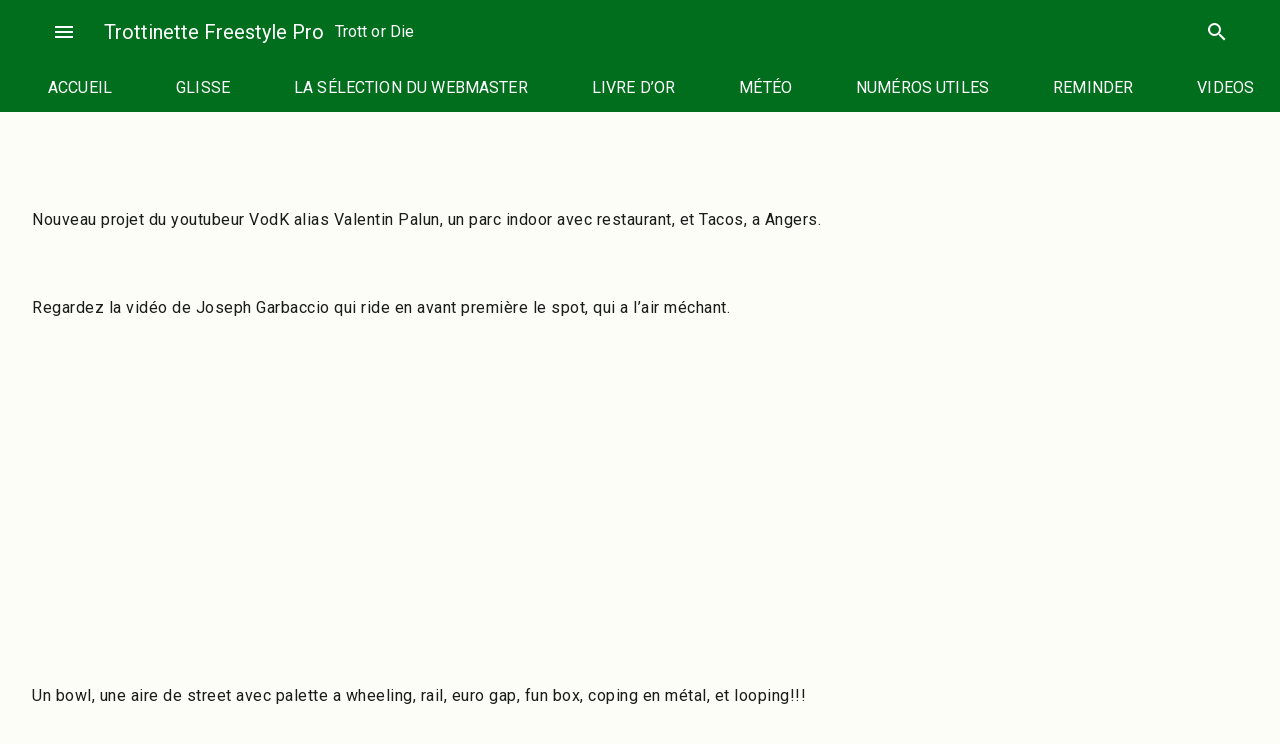

--- FILE ---
content_type: text/html; charset=UTF-8
request_url: http://trottinettefreestyle.org/unicorn-house/
body_size: 29854
content:
<!doctype html>
<html dir="ltr" lang="fr-FR" prefix="og: https://ogp.me/ns#">
<head>
	<meta charset="UTF-8">
	<meta name="viewport" content="width=device-width, initial-scale=1">
	<link rel="profile" href="https://gmpg.org/xfn/11">

	<title>Unicorn House - Trottinette Freestyle Pro</title>

		<!-- All in One SEO 4.9.1.1 - aioseo.com -->
	<meta name="description" content="Nouveau projet du youtubeur VodK alias Valentin Palun, un parc indoor avec restaurant, et Tacos, a Angers. Regardez la vidéo de Joseph Garbaccio qui ride en avant première le spot, qui a l’air méchant. Un bowl, une aire de street avec palette a wheeling, rail, euro gap, fun box, coping en métal, et Read more… L’article Unicorn House est apparu en premier sur Des Skateparks Partout !." />
	<meta name="robots" content="max-image-preview:large" />
	<meta name="author" content="Webmaster"/>
	<link rel="canonical" href="http://trottinettefreestyle.org/unicorn-house/" />
	<meta name="generator" content="All in One SEO (AIOSEO) 4.9.1.1" />
		<meta property="og:locale" content="fr_FR" />
		<meta property="og:site_name" content="Trottinette Freestyle Pro" />
		<meta property="og:type" content="article" />
		<meta property="og:title" content="Unicorn House - Trottinette Freestyle Pro" />
		<meta property="og:description" content="Nouveau projet du youtubeur VodK alias Valentin Palun, un parc indoor avec restaurant, et Tacos, a Angers. Regardez la vidéo de Joseph Garbaccio qui ride en avant première le spot, qui a l’air méchant. Un bowl, une aire de street avec palette a wheeling, rail, euro gap, fun box, coping en métal, et Read more… L’article Unicorn House est apparu en premier sur Des Skateparks Partout !." />
		<meta property="og:url" content="http://trottinettefreestyle.org/unicorn-house/" />
		<meta property="og:image" content="http://trottinettefreestyle.org/wp-content/uploads/2022/02/skate-biarritz-street-481x600-1.jpg" />
		<meta property="og:image:width" content="481" />
		<meta property="og:image:height" content="600" />
		<meta property="article:section" content="Glisse" />
		<meta property="article:tag" content="glisse" />
		<meta property="article:published_time" content="2022-01-21T12:44:28+00:00" />
		<meta property="article:modified_time" content="2022-06-19T09:48:49+00:00" />
		<meta property="article:publisher" content="https://www.facebook.com/TrottinetteFreestyle" />
		<meta name="twitter:card" content="summary_large_image" />
		<meta name="twitter:title" content="Unicorn House - Trottinette Freestyle Pro" />
		<meta name="twitter:description" content="Nouveau projet du youtubeur VodK alias Valentin Palun, un parc indoor avec restaurant, et Tacos, a Angers. Regardez la vidéo de Joseph Garbaccio qui ride en avant première le spot, qui a l’air méchant. Un bowl, une aire de street avec palette a wheeling, rail, euro gap, fun box, coping en métal, et Read more… L’article Unicorn House est apparu en premier sur Des Skateparks Partout !." />
		<meta name="twitter:image" content="http://trottinettefreestyle.org/wp-content/uploads/2022/02/skate-biarritz-street-481x600-1.jpg" />
		<meta name="twitter:label1" content="Écrit par" />
		<meta name="twitter:data1" content="Webmaster" />
		<script type="application/ld+json" class="aioseo-schema">
			{"@context":"https:\/\/schema.org","@graph":[{"@type":"Article","@id":"http:\/\/trottinettefreestyle.org\/unicorn-house\/#article","name":"Unicorn House - Trottinette Freestyle Pro","headline":"Unicorn House","author":{"@id":"http:\/\/trottinettefreestyle.org\/author\/webmaster\/#author"},"publisher":{"@id":"http:\/\/trottinettefreestyle.org\/#organization"},"image":{"@type":"ImageObject","url":7600},"datePublished":"2022-01-21T13:44:28+01:00","dateModified":"2022-06-19T11:48:49+02:00","inLanguage":"fr-FR","mainEntityOfPage":{"@id":"http:\/\/trottinettefreestyle.org\/unicorn-house\/#webpage"},"isPartOf":{"@id":"http:\/\/trottinettefreestyle.org\/unicorn-house\/#webpage"},"articleSection":"Glisse, Glisse"},{"@type":"BreadcrumbList","@id":"http:\/\/trottinettefreestyle.org\/unicorn-house\/#breadcrumblist","itemListElement":[{"@type":"ListItem","@id":"http:\/\/trottinettefreestyle.org#listItem","position":1,"name":"Home","item":"http:\/\/trottinettefreestyle.org","nextItem":{"@type":"ListItem","@id":"http:\/\/trottinettefreestyle.org\/category\/glisse\/#listItem","name":"Glisse"}},{"@type":"ListItem","@id":"http:\/\/trottinettefreestyle.org\/category\/glisse\/#listItem","position":2,"name":"Glisse","item":"http:\/\/trottinettefreestyle.org\/category\/glisse\/","nextItem":{"@type":"ListItem","@id":"http:\/\/trottinettefreestyle.org\/unicorn-house\/#listItem","name":"Unicorn House"},"previousItem":{"@type":"ListItem","@id":"http:\/\/trottinettefreestyle.org#listItem","name":"Home"}},{"@type":"ListItem","@id":"http:\/\/trottinettefreestyle.org\/unicorn-house\/#listItem","position":3,"name":"Unicorn House","previousItem":{"@type":"ListItem","@id":"http:\/\/trottinettefreestyle.org\/category\/glisse\/#listItem","name":"Glisse"}}]},{"@type":"Organization","@id":"http:\/\/trottinettefreestyle.org\/#organization","name":"Trottinette Freestyle","description":"Trott or Die","url":"http:\/\/trottinettefreestyle.org\/","logo":{"@type":"ImageObject","url":"http:\/\/trottinettefreestyle.org\/wp-content\/uploads\/2022\/06\/cropped-scooot.webp","@id":"http:\/\/trottinettefreestyle.org\/unicorn-house\/#organizationLogo"},"image":{"@id":"http:\/\/trottinettefreestyle.org\/unicorn-house\/#organizationLogo"},"sameAs":["https:\/\/www.facebook.com\/TrottinetteFreestyle"]},{"@type":"Person","@id":"http:\/\/trottinettefreestyle.org\/author\/webmaster\/#author","url":"http:\/\/trottinettefreestyle.org\/author\/webmaster\/","name":"Webmaster","image":{"@type":"ImageObject","@id":"http:\/\/trottinettefreestyle.org\/unicorn-house\/#authorImage","url":"https:\/\/secure.gravatar.com\/avatar\/f1744da92a391eaef274b2204fe5b836fa21845e5df8daee9fb577decd6f7466?s=96&d=wavatar&r=g","width":96,"height":96,"caption":"Webmaster"}},{"@type":"WebPage","@id":"http:\/\/trottinettefreestyle.org\/unicorn-house\/#webpage","url":"http:\/\/trottinettefreestyle.org\/unicorn-house\/","name":"Unicorn House - Trottinette Freestyle Pro","description":"Nouveau projet du youtubeur VodK alias Valentin Palun, un parc indoor avec restaurant, et Tacos, a Angers. Regardez la vid\u00e9o de Joseph Garbaccio qui ride en avant premi\u00e8re le spot, qui a l\u2019air m\u00e9chant. Un bowl, une aire de street avec palette a wheeling, rail, euro gap, fun box, coping en m\u00e9tal, et Read more\u2026 L\u2019article Unicorn House est apparu en premier sur Des Skateparks Partout !.","inLanguage":"fr-FR","isPartOf":{"@id":"http:\/\/trottinettefreestyle.org\/#website"},"breadcrumb":{"@id":"http:\/\/trottinettefreestyle.org\/unicorn-house\/#breadcrumblist"},"author":{"@id":"http:\/\/trottinettefreestyle.org\/author\/webmaster\/#author"},"creator":{"@id":"http:\/\/trottinettefreestyle.org\/author\/webmaster\/#author"},"image":{"@type":"ImageObject","url":"http:\/\/trottinettefreestyle.org\/wp-content\/uploads\/2018\/11\/propaganda.jpg","@id":"http:\/\/trottinettefreestyle.org\/unicorn-house\/#mainImage","width":1280,"height":720},"primaryImageOfPage":{"@id":"http:\/\/trottinettefreestyle.org\/unicorn-house\/#mainImage"},"datePublished":"2022-01-21T13:44:28+01:00","dateModified":"2022-06-19T11:48:49+02:00"},{"@type":"WebSite","@id":"http:\/\/trottinettefreestyle.org\/#website","url":"http:\/\/trottinettefreestyle.org\/","name":"Trottinette Freestyle","description":"Trott or Die","inLanguage":"fr-FR","publisher":{"@id":"http:\/\/trottinettefreestyle.org\/#organization"}}]}
		</script>
		<!-- All in One SEO -->

		<style id="material-css-variables">
			
			:root {
				/* Theme color vars */
				--md-sys-color-primary-rgb:0,110,28;
				--md-sys-color-primary:#006e1c;
				--md-sys-color-on-primary-rgb:255,255,255;
				--md-sys-color-on-primary:#ffffff;
				--md-sys-color-primary-container-rgb:153,249,148;
				--md-sys-color-primary-container:#99f994;
				--md-sys-color-on-primary-container-rgb:0,34,3;
				--md-sys-color-on-primary-container:#002203;
				--md-sys-color-secondary-rgb:82,99,79;
				--md-sys-color-secondary:#52634f;
				--md-sys-color-on-secondary-rgb:255,255,255;
				--md-sys-color-on-secondary:#ffffff;
				--md-sys-color-secondary-container-rgb:213,232,206;
				--md-sys-color-secondary-container:#d5e8ce;
				--md-sys-color-on-secondary-container-rgb:16,31,15;
				--md-sys-color-on-secondary-container:#101f0f;
				--md-sys-color-tertiary-rgb:56,101,106;
				--md-sys-color-tertiary:#38656a;
				--md-sys-color-on-tertiary-rgb:255,255,255;
				--md-sys-color-on-tertiary:#ffffff;
				--md-sys-color-tertiary-container-rgb:188,235,240;
				--md-sys-color-tertiary-container:#bcebf0;
				--md-sys-color-on-tertiary-container-rgb:1,31,34;
				--md-sys-color-on-tertiary-container:#011f22;
				--md-sys-color-error-rgb:186,27,27;
				--md-sys-color-error:#ba1b1b;
				--md-sys-color-on-error-rgb:255,255,255;
				--md-sys-color-on-error:#ffffff;
				--md-sys-color-error-container-rgb:255,218,212;
				--md-sys-color-error-container:#ffdad4;
				--md-sys-color-on-error-container-rgb:65,0,1;
				--md-sys-color-on-error-container:#410001;
				--md-sys-color-background-rgb:252,253,246;
				--md-sys-color-background:#fcfdf6;
				--md-sys-color-on-background-rgb:26,28,25;
				--md-sys-color-on-background:#1a1c19;
				--md-sys-color-surface-rgb:252,253,246;
				--md-sys-color-surface:#fcfdf6;
				--md-sys-color-on-surface-rgb:26,28,25;
				--md-sys-color-on-surface:#1a1c19;
				--md-sys-color-surface-variant-rgb:222,229,216;
				--md-sys-color-surface-variant:#dee5d8;
				--md-sys-color-on-surface-variant-rgb:66,72,64;
				--md-sys-color-on-surface-variant:#424840;
				--md-sys-color-outline-rgb:115,121,111;
				--md-sys-color-outline:#73796f;
				--md-sys-color-shadow-rgb:0,0,0;
				--md-sys-color-shadow:#000000;
				--md-sys-color-inverse-surface-rgb:47,49,45;
				--md-sys-color-inverse-surface:#2f312d;
				--md-sys-color-inverse-on-surface-rgb:240,241,235;
				--md-sys-color-inverse-on-surface:#f0f1eb;
				--md-sys-color-inverse-primary-rgb:125,219,122;
				--md-sys-color-inverse-primary:#7ddb7a;

				/* Icon collection type var */
				--mdc-icons-font-family: "Material Icons Outlined";

				/* Typography vars */
				--md-sys-typescale-display-large-font: "Roboto", sans-serif;
				--md-sys-typescale-display-medium-font: "Roboto", sans-serif;
				--md-sys-typescale-display-small-font: "Roboto", sans-serif;
				--md-sys-typescale-headline-large-font: "Roboto", sans-serif;
				--md-sys-typescale-headline-medium-font: "Roboto", sans-serif;
				--md-sys-typescale-headline-small-font: "Roboto", sans-serif;
				--md-sys-typescale-title-large-font: "Roboto", sans-serif;
				--md-sys-typescale-title-medium-font: "Roboto", sans-serif;
				--md-sys-typescale-title-small-font: "Roboto", sans-serif;
				--md-sys-typescale-label-large-font: "Roboto", sans-serif;
				--md-sys-typescale-label-medium-font: "Roboto", sans-serif;
				--md-sys-typescale-label-small-font: "Roboto", sans-serif;
				--md-sys-typescale-body-large-font: "Roboto", sans-serif;
				--md-sys-typescale-body-medium-font: "Roboto", sans-serif;
				--md-sys-typescale-body-small-font: "Roboto", sans-serif;

				/* Corner Styles vars */
				--mdc-button-radius: 20px;
				--mdc-card-radius: 12px;
				--mdc-chip-radius: 8px;
				--mdc-data-table-radius: 24px;
				--mdc-image-list-radius: 12px;
				--mdc-nav-drawer-radius: 8px;
				--mdc-text-field-radius: 8px;
			}

			/* Forced light mode */
			body[data-color-scheme='light'] {
				--md-sys-color-primary-rgb:0,110,28;
				--md-sys-color-primary:#006e1c;
				--md-sys-color-on-primary-rgb:255,255,255;
				--md-sys-color-on-primary:#ffffff;
				--md-sys-color-primary-container-rgb:153,249,148;
				--md-sys-color-primary-container:#99f994;
				--md-sys-color-on-primary-container-rgb:0,34,3;
				--md-sys-color-on-primary-container:#002203;
				--md-sys-color-secondary-rgb:82,99,79;
				--md-sys-color-secondary:#52634f;
				--md-sys-color-on-secondary-rgb:255,255,255;
				--md-sys-color-on-secondary:#ffffff;
				--md-sys-color-secondary-container-rgb:213,232,206;
				--md-sys-color-secondary-container:#d5e8ce;
				--md-sys-color-on-secondary-container-rgb:16,31,15;
				--md-sys-color-on-secondary-container:#101f0f;
				--md-sys-color-tertiary-rgb:56,101,106;
				--md-sys-color-tertiary:#38656a;
				--md-sys-color-on-tertiary-rgb:255,255,255;
				--md-sys-color-on-tertiary:#ffffff;
				--md-sys-color-tertiary-container-rgb:188,235,240;
				--md-sys-color-tertiary-container:#bcebf0;
				--md-sys-color-on-tertiary-container-rgb:1,31,34;
				--md-sys-color-on-tertiary-container:#011f22;
				--md-sys-color-error-rgb:186,27,27;
				--md-sys-color-error:#ba1b1b;
				--md-sys-color-on-error-rgb:255,255,255;
				--md-sys-color-on-error:#ffffff;
				--md-sys-color-error-container-rgb:255,218,212;
				--md-sys-color-error-container:#ffdad4;
				--md-sys-color-on-error-container-rgb:65,0,1;
				--md-sys-color-on-error-container:#410001;
				--md-sys-color-background-rgb:252,253,246;
				--md-sys-color-background:#fcfdf6;
				--md-sys-color-on-background-rgb:26,28,25;
				--md-sys-color-on-background:#1a1c19;
				--md-sys-color-surface-rgb:252,253,246;
				--md-sys-color-surface:#fcfdf6;
				--md-sys-color-on-surface-rgb:26,28,25;
				--md-sys-color-on-surface:#1a1c19;
				--md-sys-color-surface-variant-rgb:222,229,216;
				--md-sys-color-surface-variant:#dee5d8;
				--md-sys-color-on-surface-variant-rgb:66,72,64;
				--md-sys-color-on-surface-variant:#424840;
				--md-sys-color-outline-rgb:115,121,111;
				--md-sys-color-outline:#73796f;
				--md-sys-color-shadow-rgb:0,0,0;
				--md-sys-color-shadow:#000000;
				--md-sys-color-inverse-surface-rgb:47,49,45;
				--md-sys-color-inverse-surface:#2f312d;
				--md-sys-color-inverse-on-surface-rgb:240,241,235;
				--md-sys-color-inverse-on-surface:#f0f1eb;
				--md-sys-color-inverse-primary-rgb:125,219,122;
				--md-sys-color-inverse-primary:#7ddb7a;
			}

			/* Forced dark mode */
			body[data-color-scheme='dark'] {
				--md-sys-color-primary-rgb:125,219,122;
				--md-sys-color-primary:#7ddb7a;
				--md-sys-color-on-primary-rgb:0,57,7;
				--md-sys-color-on-primary:#003907;
				--md-sys-color-primary-container-rgb:0,83,14;
				--md-sys-color-primary-container:#00530e;
				--md-sys-color-on-primary-container-rgb:153,249,148;
				--md-sys-color-on-primary-container:#99f994;
				--md-sys-color-secondary-rgb:185,204,179;
				--md-sys-color-secondary:#b9ccb3;
				--md-sys-color-on-secondary-rgb:37,52,35;
				--md-sys-color-on-secondary:#253423;
				--md-sys-color-secondary-container-rgb:59,75,56;
				--md-sys-color-secondary-container:#3b4b38;
				--md-sys-color-on-secondary-container-rgb:213,232,206;
				--md-sys-color-on-secondary-container:#d5e8ce;
				--md-sys-color-tertiary-rgb:161,207,212;
				--md-sys-color-tertiary:#a1cfd4;
				--md-sys-color-on-tertiary-rgb:0,54,59;
				--md-sys-color-on-tertiary:#00363b;
				--md-sys-color-tertiary-container-rgb:30,77,82;
				--md-sys-color-tertiary-container:#1e4d52;
				--md-sys-color-on-tertiary-container-rgb:188,235,240;
				--md-sys-color-on-tertiary-container:#bcebf0;
				--md-sys-color-error-rgb:255,180,169;
				--md-sys-color-error:#ffb4a9;
				--md-sys-color-on-error-rgb:104,0,3;
				--md-sys-color-on-error:#680003;
				--md-sys-color-error-container-rgb:147,0,6;
				--md-sys-color-error-container:#930006;
				--md-sys-color-on-error-container-rgb:255,180,169;
				--md-sys-color-on-error-container:#ffb4a9;
				--md-sys-color-background-rgb:26,28,25;
				--md-sys-color-background:#1a1c19;
				--md-sys-color-on-background-rgb:226,227,221;
				--md-sys-color-on-background:#e2e3dd;
				--md-sys-color-surface-rgb:26,28,25;
				--md-sys-color-surface:#1a1c19;
				--md-sys-color-on-surface-rgb:226,227,221;
				--md-sys-color-on-surface:#e2e3dd;
				--md-sys-color-surface-variant-rgb:66,72,64;
				--md-sys-color-surface-variant:#424840;
				--md-sys-color-on-surface-variant-rgb:194,200,189;
				--md-sys-color-on-surface-variant:#c2c8bd;
				--md-sys-color-outline-rgb:140,146,136;
				--md-sys-color-outline:#8c9288;
				--md-sys-color-shadow-rgb:0,0,0;
				--md-sys-color-shadow:#000000;
				--md-sys-color-inverse-surface-rgb:226,227,221;
				--md-sys-color-inverse-surface:#e2e3dd;
				--md-sys-color-inverse-on-surface-rgb:47,49,45;
				--md-sys-color-inverse-on-surface:#2f312d;
				--md-sys-color-inverse-primary-rgb:0,110,28;
				--md-sys-color-inverse-primary:#006e1c;
			}
		
				@media (prefers-color-scheme: light) {
					:root {
						--md-sys-color-primary-rgb:0,110,28;
				--md-sys-color-primary:#006e1c;
				--md-sys-color-on-primary-rgb:255,255,255;
				--md-sys-color-on-primary:#ffffff;
				--md-sys-color-primary-container-rgb:153,249,148;
				--md-sys-color-primary-container:#99f994;
				--md-sys-color-on-primary-container-rgb:0,34,3;
				--md-sys-color-on-primary-container:#002203;
				--md-sys-color-secondary-rgb:82,99,79;
				--md-sys-color-secondary:#52634f;
				--md-sys-color-on-secondary-rgb:255,255,255;
				--md-sys-color-on-secondary:#ffffff;
				--md-sys-color-secondary-container-rgb:213,232,206;
				--md-sys-color-secondary-container:#d5e8ce;
				--md-sys-color-on-secondary-container-rgb:16,31,15;
				--md-sys-color-on-secondary-container:#101f0f;
				--md-sys-color-tertiary-rgb:56,101,106;
				--md-sys-color-tertiary:#38656a;
				--md-sys-color-on-tertiary-rgb:255,255,255;
				--md-sys-color-on-tertiary:#ffffff;
				--md-sys-color-tertiary-container-rgb:188,235,240;
				--md-sys-color-tertiary-container:#bcebf0;
				--md-sys-color-on-tertiary-container-rgb:1,31,34;
				--md-sys-color-on-tertiary-container:#011f22;
				--md-sys-color-error-rgb:186,27,27;
				--md-sys-color-error:#ba1b1b;
				--md-sys-color-on-error-rgb:255,255,255;
				--md-sys-color-on-error:#ffffff;
				--md-sys-color-error-container-rgb:255,218,212;
				--md-sys-color-error-container:#ffdad4;
				--md-sys-color-on-error-container-rgb:65,0,1;
				--md-sys-color-on-error-container:#410001;
				--md-sys-color-background-rgb:252,253,246;
				--md-sys-color-background:#fcfdf6;
				--md-sys-color-on-background-rgb:26,28,25;
				--md-sys-color-on-background:#1a1c19;
				--md-sys-color-surface-rgb:252,253,246;
				--md-sys-color-surface:#fcfdf6;
				--md-sys-color-on-surface-rgb:26,28,25;
				--md-sys-color-on-surface:#1a1c19;
				--md-sys-color-surface-variant-rgb:222,229,216;
				--md-sys-color-surface-variant:#dee5d8;
				--md-sys-color-on-surface-variant-rgb:66,72,64;
				--md-sys-color-on-surface-variant:#424840;
				--md-sys-color-outline-rgb:115,121,111;
				--md-sys-color-outline:#73796f;
				--md-sys-color-shadow-rgb:0,0,0;
				--md-sys-color-shadow:#000000;
				--md-sys-color-inverse-surface-rgb:47,49,45;
				--md-sys-color-inverse-surface:#2f312d;
				--md-sys-color-inverse-on-surface-rgb:240,241,235;
				--md-sys-color-inverse-on-surface:#f0f1eb;
				--md-sys-color-inverse-primary-rgb:125,219,122;
				--md-sys-color-inverse-primary:#7ddb7a;
					}
				}

				@media (prefers-color-scheme: dark) {
					:root {
						--md-sys-color-primary-rgb:125,219,122;
				--md-sys-color-primary:#7ddb7a;
				--md-sys-color-on-primary-rgb:0,57,7;
				--md-sys-color-on-primary:#003907;
				--md-sys-color-primary-container-rgb:0,83,14;
				--md-sys-color-primary-container:#00530e;
				--md-sys-color-on-primary-container-rgb:153,249,148;
				--md-sys-color-on-primary-container:#99f994;
				--md-sys-color-secondary-rgb:185,204,179;
				--md-sys-color-secondary:#b9ccb3;
				--md-sys-color-on-secondary-rgb:37,52,35;
				--md-sys-color-on-secondary:#253423;
				--md-sys-color-secondary-container-rgb:59,75,56;
				--md-sys-color-secondary-container:#3b4b38;
				--md-sys-color-on-secondary-container-rgb:213,232,206;
				--md-sys-color-on-secondary-container:#d5e8ce;
				--md-sys-color-tertiary-rgb:161,207,212;
				--md-sys-color-tertiary:#a1cfd4;
				--md-sys-color-on-tertiary-rgb:0,54,59;
				--md-sys-color-on-tertiary:#00363b;
				--md-sys-color-tertiary-container-rgb:30,77,82;
				--md-sys-color-tertiary-container:#1e4d52;
				--md-sys-color-on-tertiary-container-rgb:188,235,240;
				--md-sys-color-on-tertiary-container:#bcebf0;
				--md-sys-color-error-rgb:255,180,169;
				--md-sys-color-error:#ffb4a9;
				--md-sys-color-on-error-rgb:104,0,3;
				--md-sys-color-on-error:#680003;
				--md-sys-color-error-container-rgb:147,0,6;
				--md-sys-color-error-container:#930006;
				--md-sys-color-on-error-container-rgb:255,180,169;
				--md-sys-color-on-error-container:#ffb4a9;
				--md-sys-color-background-rgb:26,28,25;
				--md-sys-color-background:#1a1c19;
				--md-sys-color-on-background-rgb:226,227,221;
				--md-sys-color-on-background:#e2e3dd;
				--md-sys-color-surface-rgb:26,28,25;
				--md-sys-color-surface:#1a1c19;
				--md-sys-color-on-surface-rgb:226,227,221;
				--md-sys-color-on-surface:#e2e3dd;
				--md-sys-color-surface-variant-rgb:66,72,64;
				--md-sys-color-surface-variant:#424840;
				--md-sys-color-on-surface-variant-rgb:194,200,189;
				--md-sys-color-on-surface-variant:#c2c8bd;
				--md-sys-color-outline-rgb:140,146,136;
				--md-sys-color-outline:#8c9288;
				--md-sys-color-shadow-rgb:0,0,0;
				--md-sys-color-shadow:#000000;
				--md-sys-color-inverse-surface-rgb:226,227,221;
				--md-sys-color-inverse-surface:#e2e3dd;
				--md-sys-color-inverse-on-surface-rgb:47,49,45;
				--md-sys-color-inverse-on-surface:#2f312d;
				--md-sys-color-inverse-primary-rgb:0,110,28;
				--md-sys-color-inverse-primary:#006e1c;
					}
				}
					</style>
		<!-- Jetpack Site Verification Tags -->
<meta name="google-site-verification" content="rCmXWMgMidAaboShl_U8JSUwiabDyls1sXIRI19G__E" />
<!-- Google tag (gtag.js) consent mode dataLayer added by Site Kit -->
<script type="text/partytown" id="google_gtagjs-js-consent-mode-data-layer">
/* <![CDATA[ */
window.dataLayer = window.dataLayer || [];function gtag(){dataLayer.push(arguments);}
gtag('consent', 'default', {"ad_personalization":"denied","ad_storage":"denied","ad_user_data":"denied","analytics_storage":"denied","functionality_storage":"denied","security_storage":"denied","personalization_storage":"denied","region":["AT","BE","BG","CH","CY","CZ","DE","DK","EE","ES","FI","FR","GB","GR","HR","HU","IE","IS","IT","LI","LT","LU","LV","MT","NL","NO","PL","PT","RO","SE","SI","SK"],"wait_for_update":500});
window._googlesitekitConsentCategoryMap = {"statistics":["analytics_storage"],"marketing":["ad_storage","ad_user_data","ad_personalization"],"functional":["functionality_storage","security_storage"],"preferences":["personalization_storage"]};
window._googlesitekitConsents = {"ad_personalization":"denied","ad_storage":"denied","ad_user_data":"denied","analytics_storage":"denied","functionality_storage":"denied","security_storage":"denied","personalization_storage":"denied","region":["AT","BE","BG","CH","CY","CZ","DE","DK","EE","ES","FI","FR","GB","GR","HR","HU","IE","IS","IT","LI","LT","LU","LV","MT","NL","NO","PL","PT","RO","SE","SI","SK"],"wait_for_update":500};
/* ]]> */
</script>
<!-- End Google tag (gtag.js) consent mode dataLayer added by Site Kit -->
<link rel='dns-prefetch' href='//www.googletagmanager.com' />
<link rel='dns-prefetch' href='//stats.wp.com' />
<link rel='dns-prefetch' href='//fonts.googleapis.com' />
<link rel='dns-prefetch' href='//pagead2.googlesyndication.com' />
<link rel='dns-prefetch' href='//fundingchoicesmessages.google.com' />
<link rel='preconnect' href='//c0.wp.com' />
<link rel="alternate" type="application/rss+xml" title="Trottinette Freestyle Pro &raquo; Flux" href="http://trottinettefreestyle.org/feed/" />
<link rel="alternate" type="application/rss+xml" title="Trottinette Freestyle Pro &raquo; Flux des commentaires" href="http://trottinettefreestyle.org/comments/feed/" />
<link rel="alternate" type="application/rss+xml" title="Trottinette Freestyle Pro &raquo; Unicorn House Flux des commentaires" href="http://trottinettefreestyle.org/unicorn-house/feed/" />
<link rel="alternate" title="oEmbed (JSON)" type="application/json+oembed" href="http://trottinettefreestyle.org/wp-json/oembed/1.0/embed?url=http%3A%2F%2Ftrottinettefreestyle.org%2Funicorn-house%2F" />
<link rel="alternate" title="oEmbed (XML)" type="text/xml+oembed" href="http://trottinettefreestyle.org/wp-json/oembed/1.0/embed?url=http%3A%2F%2Ftrottinettefreestyle.org%2Funicorn-house%2F&#038;format=xml" />
<style id='wp-img-auto-sizes-contain-inline-css' type='text/css'>
img:is([sizes=auto i],[sizes^="auto," i]){contain-intrinsic-size:3000px 1500px}
/*# sourceURL=wp-img-auto-sizes-contain-inline-css */
</style>
<style id='wp-emoji-styles-inline-css' type='text/css'>

	img.wp-smiley, img.emoji {
		display: inline !important;
		border: none !important;
		box-shadow: none !important;
		height: 1em !important;
		width: 1em !important;
		margin: 0 0.07em !important;
		vertical-align: -0.1em !important;
		background: none !important;
		padding: 0 !important;
	}
/*# sourceURL=wp-emoji-styles-inline-css */
</style>
<style id='wp-block-library-inline-css' type='text/css'>
:root{--wp-block-synced-color:#7a00df;--wp-block-synced-color--rgb:122,0,223;--wp-bound-block-color:var(--wp-block-synced-color);--wp-editor-canvas-background:#ddd;--wp-admin-theme-color:#007cba;--wp-admin-theme-color--rgb:0,124,186;--wp-admin-theme-color-darker-10:#006ba1;--wp-admin-theme-color-darker-10--rgb:0,107,160.5;--wp-admin-theme-color-darker-20:#005a87;--wp-admin-theme-color-darker-20--rgb:0,90,135;--wp-admin-border-width-focus:2px}@media (min-resolution:192dpi){:root{--wp-admin-border-width-focus:1.5px}}.wp-element-button{cursor:pointer}:root .has-very-light-gray-background-color{background-color:#eee}:root .has-very-dark-gray-background-color{background-color:#313131}:root .has-very-light-gray-color{color:#eee}:root .has-very-dark-gray-color{color:#313131}:root .has-vivid-green-cyan-to-vivid-cyan-blue-gradient-background{background:linear-gradient(135deg,#00d084,#0693e3)}:root .has-purple-crush-gradient-background{background:linear-gradient(135deg,#34e2e4,#4721fb 50%,#ab1dfe)}:root .has-hazy-dawn-gradient-background{background:linear-gradient(135deg,#faaca8,#dad0ec)}:root .has-subdued-olive-gradient-background{background:linear-gradient(135deg,#fafae1,#67a671)}:root .has-atomic-cream-gradient-background{background:linear-gradient(135deg,#fdd79a,#004a59)}:root .has-nightshade-gradient-background{background:linear-gradient(135deg,#330968,#31cdcf)}:root .has-midnight-gradient-background{background:linear-gradient(135deg,#020381,#2874fc)}:root{--wp--preset--font-size--normal:16px;--wp--preset--font-size--huge:42px}.has-regular-font-size{font-size:1em}.has-larger-font-size{font-size:2.625em}.has-normal-font-size{font-size:var(--wp--preset--font-size--normal)}.has-huge-font-size{font-size:var(--wp--preset--font-size--huge)}.has-text-align-center{text-align:center}.has-text-align-left{text-align:left}.has-text-align-right{text-align:right}.has-fit-text{white-space:nowrap!important}#end-resizable-editor-section{display:none}.aligncenter{clear:both}.items-justified-left{justify-content:flex-start}.items-justified-center{justify-content:center}.items-justified-right{justify-content:flex-end}.items-justified-space-between{justify-content:space-between}.screen-reader-text{border:0;clip-path:inset(50%);height:1px;margin:-1px;overflow:hidden;padding:0;position:absolute;width:1px;word-wrap:normal!important}.screen-reader-text:focus{background-color:#ddd;clip-path:none;color:#444;display:block;font-size:1em;height:auto;left:5px;line-height:normal;padding:15px 23px 14px;text-decoration:none;top:5px;width:auto;z-index:100000}html :where(.has-border-color){border-style:solid}html :where([style*=border-top-color]){border-top-style:solid}html :where([style*=border-right-color]){border-right-style:solid}html :where([style*=border-bottom-color]){border-bottom-style:solid}html :where([style*=border-left-color]){border-left-style:solid}html :where([style*=border-width]){border-style:solid}html :where([style*=border-top-width]){border-top-style:solid}html :where([style*=border-right-width]){border-right-style:solid}html :where([style*=border-bottom-width]){border-bottom-style:solid}html :where([style*=border-left-width]){border-left-style:solid}html :where(img[class*=wp-image-]){height:auto;max-width:100%}:where(figure){margin:0 0 1em}html :where(.is-position-sticky){--wp-admin--admin-bar--position-offset:var(--wp-admin--admin-bar--height,0px)}@media screen and (max-width:600px){html :where(.is-position-sticky){--wp-admin--admin-bar--position-offset:0px}}

/*# sourceURL=wp-block-library-inline-css */
</style><style id='wp-block-group-inline-css' type='text/css'>
.wp-block-group{box-sizing:border-box}:where(.wp-block-group.wp-block-group-is-layout-constrained){position:relative}
/*# sourceURL=https://c0.wp.com/c/6.9/wp-includes/blocks/group/style.min.css */
</style>
<style id='global-styles-inline-css' type='text/css'>
:root{--wp--preset--aspect-ratio--square: 1;--wp--preset--aspect-ratio--4-3: 4/3;--wp--preset--aspect-ratio--3-4: 3/4;--wp--preset--aspect-ratio--3-2: 3/2;--wp--preset--aspect-ratio--2-3: 2/3;--wp--preset--aspect-ratio--16-9: 16/9;--wp--preset--aspect-ratio--9-16: 9/16;--wp--preset--color--black: #000000;--wp--preset--color--cyan-bluish-gray: #abb8c3;--wp--preset--color--white: #ffffff;--wp--preset--color--pale-pink: #f78da7;--wp--preset--color--vivid-red: #cf2e2e;--wp--preset--color--luminous-vivid-orange: #ff6900;--wp--preset--color--luminous-vivid-amber: #fcb900;--wp--preset--color--light-green-cyan: #7bdcb5;--wp--preset--color--vivid-green-cyan: #00d084;--wp--preset--color--pale-cyan-blue: #8ed1fc;--wp--preset--color--vivid-cyan-blue: #0693e3;--wp--preset--color--vivid-purple: #9b51e0;--wp--preset--color--primary: var(--md-sys-color-primary);--wp--preset--color--on-primary: var(--md-sys-color-on-primary);--wp--preset--color--primary-container: var(--md-sys-color-primary-container);--wp--preset--color--on-primary-container: var(--md-sys-color-on-primary-container);--wp--preset--color--secondary: var(--md-sys-color-secondary);--wp--preset--color--on-secondary: var(--md-sys-color-on-secondary);--wp--preset--color--secondary-container: var(--md-sys-color-secondary-container);--wp--preset--color--on-secondary-container: var(--md-sys-color-on-secondary-container);--wp--preset--color--tertiary: var(--md-sys-color-tertiary);--wp--preset--color--on-tertiary: var(--md-sys-color-on-tertiary);--wp--preset--color--tertiary-container: var(--md-sys-color-tertiary-container);--wp--preset--color--on-tertiary-container: var(--md-sys-color-on-tertiary-container);--wp--preset--color--error: var(--md-sys-color-error);--wp--preset--color--on-error: var(--md-sys-color-on-error);--wp--preset--color--error-container: var(--md-sys-color-error-container);--wp--preset--color--on-error-container: var(--md-sys-color-on-error-container);--wp--preset--color--background: var(--md-sys-color-background);--wp--preset--color--on-background: var(--md-sys-color-on-background);--wp--preset--color--surface: var(--md-sys-color-surface);--wp--preset--color--on-surface: var(--md-sys-color-on-surface);--wp--preset--color--surface-variant: var(--md-sys-color-surface-variant);--wp--preset--color--on-surface-variant: var(--md-sys-color-on-surface-variant);--wp--preset--color--outline: var(--md-sys-color-outline);--wp--preset--color--shadow: var(--md-sys-color-shadow);--wp--preset--color--inverse-surface: var(--md-sys-color-inverse-surface);--wp--preset--color--inverse-on-surface: var(--md-sys-color-inverse-on-surface);--wp--preset--color--inverse-primary: var(--md-sys-color-inverse-primary);--wp--preset--gradient--vivid-cyan-blue-to-vivid-purple: linear-gradient(135deg,rgb(6,147,227) 0%,rgb(155,81,224) 100%);--wp--preset--gradient--light-green-cyan-to-vivid-green-cyan: linear-gradient(135deg,rgb(122,220,180) 0%,rgb(0,208,130) 100%);--wp--preset--gradient--luminous-vivid-amber-to-luminous-vivid-orange: linear-gradient(135deg,rgb(252,185,0) 0%,rgb(255,105,0) 100%);--wp--preset--gradient--luminous-vivid-orange-to-vivid-red: linear-gradient(135deg,rgb(255,105,0) 0%,rgb(207,46,46) 100%);--wp--preset--gradient--very-light-gray-to-cyan-bluish-gray: linear-gradient(135deg,rgb(238,238,238) 0%,rgb(169,184,195) 100%);--wp--preset--gradient--cool-to-warm-spectrum: linear-gradient(135deg,rgb(74,234,220) 0%,rgb(151,120,209) 20%,rgb(207,42,186) 40%,rgb(238,44,130) 60%,rgb(251,105,98) 80%,rgb(254,248,76) 100%);--wp--preset--gradient--blush-light-purple: linear-gradient(135deg,rgb(255,206,236) 0%,rgb(152,150,240) 100%);--wp--preset--gradient--blush-bordeaux: linear-gradient(135deg,rgb(254,205,165) 0%,rgb(254,45,45) 50%,rgb(107,0,62) 100%);--wp--preset--gradient--luminous-dusk: linear-gradient(135deg,rgb(255,203,112) 0%,rgb(199,81,192) 50%,rgb(65,88,208) 100%);--wp--preset--gradient--pale-ocean: linear-gradient(135deg,rgb(255,245,203) 0%,rgb(182,227,212) 50%,rgb(51,167,181) 100%);--wp--preset--gradient--electric-grass: linear-gradient(135deg,rgb(202,248,128) 0%,rgb(113,206,126) 100%);--wp--preset--gradient--midnight: linear-gradient(135deg,rgb(2,3,129) 0%,rgb(40,116,252) 100%);--wp--preset--font-size--small: 13px;--wp--preset--font-size--medium: 20px;--wp--preset--font-size--large: 36px;--wp--preset--font-size--x-large: 42px;--wp--preset--font-size--display-large: var(--md-sys-typescale-display-large-size, 7.5em);--wp--preset--font-size--display-medium: var(--md-sys-typescale-display-medium-size, 6.875em);--wp--preset--font-size--display-small: var(--md-sys-typescale-display-small-size, 6em);--wp--preset--font-size--headline-large: var(--md-sys-typescale-headline-large-size, 3.75em);--wp--preset--font-size--headline-medium: var(--md-sys-typescale-headline-medium-size, 3em);--wp--preset--font-size--headline-small: var(--md-sys-typescale-headline-small-size, 2.125em);--wp--preset--font-size--title-large: var(--md-sys-typescale-title-large-size, 1.5em);--wp--preset--font-size--title-medium: var(--md-sys-typescale-title-medium-size, 1.25em);--wp--preset--font-size--title-small: var(--md-sys-typescale-title-small-size, 0.875em);--wp--preset--font-size--label-large: var(--md-sys-typescale-label-large-size, 1em);--wp--preset--font-size--label-medium: var(--md-sys-typescale-label-medium-size, 0.875em);--wp--preset--font-size--label-small: var(--md-sys-typescale-label-small-size, 0.75em);--wp--preset--font-size--body-large: var(--md-sys-typescale-body-large-size, 1);--wp--preset--font-size--body-medium: var(--md-sys-typescale-body-medium-size, 0.857em);--wp--preset--font-size--body-small: var(--md-sys-typescale-body-small-size, 0.75em);--wp--preset--spacing--20: 0.44rem;--wp--preset--spacing--30: 0.67rem;--wp--preset--spacing--40: 1rem;--wp--preset--spacing--50: 1.5rem;--wp--preset--spacing--60: 2.25rem;--wp--preset--spacing--70: 3.38rem;--wp--preset--spacing--80: 5.06rem;--wp--preset--shadow--natural: 6px 6px 9px rgba(0, 0, 0, 0.2);--wp--preset--shadow--deep: 12px 12px 50px rgba(0, 0, 0, 0.4);--wp--preset--shadow--sharp: 6px 6px 0px rgba(0, 0, 0, 0.2);--wp--preset--shadow--outlined: 6px 6px 0px -3px rgb(255, 255, 255), 6px 6px rgb(0, 0, 0);--wp--preset--shadow--crisp: 6px 6px 0px rgb(0, 0, 0);}:root { --wp--style--global--content-size: 840px;--wp--style--global--wide-size: 84rem; }:where(body) { margin: 0; }.wp-site-blocks > .alignleft { float: left; margin-right: 2em; }.wp-site-blocks > .alignright { float: right; margin-left: 2em; }.wp-site-blocks > .aligncenter { justify-content: center; margin-left: auto; margin-right: auto; }:where(.is-layout-flex){gap: 0.5em;}:where(.is-layout-grid){gap: 0.5em;}.is-layout-flow > .alignleft{float: left;margin-inline-start: 0;margin-inline-end: 2em;}.is-layout-flow > .alignright{float: right;margin-inline-start: 2em;margin-inline-end: 0;}.is-layout-flow > .aligncenter{margin-left: auto !important;margin-right: auto !important;}.is-layout-constrained > .alignleft{float: left;margin-inline-start: 0;margin-inline-end: 2em;}.is-layout-constrained > .alignright{float: right;margin-inline-start: 2em;margin-inline-end: 0;}.is-layout-constrained > .aligncenter{margin-left: auto !important;margin-right: auto !important;}.is-layout-constrained > :where(:not(.alignleft):not(.alignright):not(.alignfull)){max-width: var(--wp--style--global--content-size);margin-left: auto !important;margin-right: auto !important;}.is-layout-constrained > .alignwide{max-width: var(--wp--style--global--wide-size);}body .is-layout-flex{display: flex;}.is-layout-flex{flex-wrap: wrap;align-items: center;}.is-layout-flex > :is(*, div){margin: 0;}body .is-layout-grid{display: grid;}.is-layout-grid > :is(*, div){margin: 0;}body{padding-top: 0px;padding-right: 0px;padding-bottom: 0px;padding-left: 0px;}a:where(:not(.wp-element-button)){text-decoration: underline;}:root :where(.wp-element-button, .wp-block-button__link){background-color: #32373c;border-width: 0;color: #fff;font-family: inherit;font-size: inherit;font-style: inherit;font-weight: inherit;letter-spacing: inherit;line-height: inherit;padding-top: calc(0.667em + 2px);padding-right: calc(1.333em + 2px);padding-bottom: calc(0.667em + 2px);padding-left: calc(1.333em + 2px);text-decoration: none;text-transform: inherit;}.has-black-color{color: var(--wp--preset--color--black) !important;}.has-cyan-bluish-gray-color{color: var(--wp--preset--color--cyan-bluish-gray) !important;}.has-white-color{color: var(--wp--preset--color--white) !important;}.has-pale-pink-color{color: var(--wp--preset--color--pale-pink) !important;}.has-vivid-red-color{color: var(--wp--preset--color--vivid-red) !important;}.has-luminous-vivid-orange-color{color: var(--wp--preset--color--luminous-vivid-orange) !important;}.has-luminous-vivid-amber-color{color: var(--wp--preset--color--luminous-vivid-amber) !important;}.has-light-green-cyan-color{color: var(--wp--preset--color--light-green-cyan) !important;}.has-vivid-green-cyan-color{color: var(--wp--preset--color--vivid-green-cyan) !important;}.has-pale-cyan-blue-color{color: var(--wp--preset--color--pale-cyan-blue) !important;}.has-vivid-cyan-blue-color{color: var(--wp--preset--color--vivid-cyan-blue) !important;}.has-vivid-purple-color{color: var(--wp--preset--color--vivid-purple) !important;}.has-primary-color{color: var(--wp--preset--color--primary) !important;}.has-on-primary-color{color: var(--wp--preset--color--on-primary) !important;}.has-primary-container-color{color: var(--wp--preset--color--primary-container) !important;}.has-on-primary-container-color{color: var(--wp--preset--color--on-primary-container) !important;}.has-secondary-color{color: var(--wp--preset--color--secondary) !important;}.has-on-secondary-color{color: var(--wp--preset--color--on-secondary) !important;}.has-secondary-container-color{color: var(--wp--preset--color--secondary-container) !important;}.has-on-secondary-container-color{color: var(--wp--preset--color--on-secondary-container) !important;}.has-tertiary-color{color: var(--wp--preset--color--tertiary) !important;}.has-on-tertiary-color{color: var(--wp--preset--color--on-tertiary) !important;}.has-tertiary-container-color{color: var(--wp--preset--color--tertiary-container) !important;}.has-on-tertiary-container-color{color: var(--wp--preset--color--on-tertiary-container) !important;}.has-error-color{color: var(--wp--preset--color--error) !important;}.has-on-error-color{color: var(--wp--preset--color--on-error) !important;}.has-error-container-color{color: var(--wp--preset--color--error-container) !important;}.has-on-error-container-color{color: var(--wp--preset--color--on-error-container) !important;}.has-background-color{color: var(--wp--preset--color--background) !important;}.has-on-background-color{color: var(--wp--preset--color--on-background) !important;}.has-surface-color{color: var(--wp--preset--color--surface) !important;}.has-on-surface-color{color: var(--wp--preset--color--on-surface) !important;}.has-surface-variant-color{color: var(--wp--preset--color--surface-variant) !important;}.has-on-surface-variant-color{color: var(--wp--preset--color--on-surface-variant) !important;}.has-outline-color{color: var(--wp--preset--color--outline) !important;}.has-shadow-color{color: var(--wp--preset--color--shadow) !important;}.has-inverse-surface-color{color: var(--wp--preset--color--inverse-surface) !important;}.has-inverse-on-surface-color{color: var(--wp--preset--color--inverse-on-surface) !important;}.has-inverse-primary-color{color: var(--wp--preset--color--inverse-primary) !important;}.has-black-background-color{background-color: var(--wp--preset--color--black) !important;}.has-cyan-bluish-gray-background-color{background-color: var(--wp--preset--color--cyan-bluish-gray) !important;}.has-white-background-color{background-color: var(--wp--preset--color--white) !important;}.has-pale-pink-background-color{background-color: var(--wp--preset--color--pale-pink) !important;}.has-vivid-red-background-color{background-color: var(--wp--preset--color--vivid-red) !important;}.has-luminous-vivid-orange-background-color{background-color: var(--wp--preset--color--luminous-vivid-orange) !important;}.has-luminous-vivid-amber-background-color{background-color: var(--wp--preset--color--luminous-vivid-amber) !important;}.has-light-green-cyan-background-color{background-color: var(--wp--preset--color--light-green-cyan) !important;}.has-vivid-green-cyan-background-color{background-color: var(--wp--preset--color--vivid-green-cyan) !important;}.has-pale-cyan-blue-background-color{background-color: var(--wp--preset--color--pale-cyan-blue) !important;}.has-vivid-cyan-blue-background-color{background-color: var(--wp--preset--color--vivid-cyan-blue) !important;}.has-vivid-purple-background-color{background-color: var(--wp--preset--color--vivid-purple) !important;}.has-primary-background-color{background-color: var(--wp--preset--color--primary) !important;}.has-on-primary-background-color{background-color: var(--wp--preset--color--on-primary) !important;}.has-primary-container-background-color{background-color: var(--wp--preset--color--primary-container) !important;}.has-on-primary-container-background-color{background-color: var(--wp--preset--color--on-primary-container) !important;}.has-secondary-background-color{background-color: var(--wp--preset--color--secondary) !important;}.has-on-secondary-background-color{background-color: var(--wp--preset--color--on-secondary) !important;}.has-secondary-container-background-color{background-color: var(--wp--preset--color--secondary-container) !important;}.has-on-secondary-container-background-color{background-color: var(--wp--preset--color--on-secondary-container) !important;}.has-tertiary-background-color{background-color: var(--wp--preset--color--tertiary) !important;}.has-on-tertiary-background-color{background-color: var(--wp--preset--color--on-tertiary) !important;}.has-tertiary-container-background-color{background-color: var(--wp--preset--color--tertiary-container) !important;}.has-on-tertiary-container-background-color{background-color: var(--wp--preset--color--on-tertiary-container) !important;}.has-error-background-color{background-color: var(--wp--preset--color--error) !important;}.has-on-error-background-color{background-color: var(--wp--preset--color--on-error) !important;}.has-error-container-background-color{background-color: var(--wp--preset--color--error-container) !important;}.has-on-error-container-background-color{background-color: var(--wp--preset--color--on-error-container) !important;}.has-background-background-color{background-color: var(--wp--preset--color--background) !important;}.has-on-background-background-color{background-color: var(--wp--preset--color--on-background) !important;}.has-surface-background-color{background-color: var(--wp--preset--color--surface) !important;}.has-on-surface-background-color{background-color: var(--wp--preset--color--on-surface) !important;}.has-surface-variant-background-color{background-color: var(--wp--preset--color--surface-variant) !important;}.has-on-surface-variant-background-color{background-color: var(--wp--preset--color--on-surface-variant) !important;}.has-outline-background-color{background-color: var(--wp--preset--color--outline) !important;}.has-shadow-background-color{background-color: var(--wp--preset--color--shadow) !important;}.has-inverse-surface-background-color{background-color: var(--wp--preset--color--inverse-surface) !important;}.has-inverse-on-surface-background-color{background-color: var(--wp--preset--color--inverse-on-surface) !important;}.has-inverse-primary-background-color{background-color: var(--wp--preset--color--inverse-primary) !important;}.has-black-border-color{border-color: var(--wp--preset--color--black) !important;}.has-cyan-bluish-gray-border-color{border-color: var(--wp--preset--color--cyan-bluish-gray) !important;}.has-white-border-color{border-color: var(--wp--preset--color--white) !important;}.has-pale-pink-border-color{border-color: var(--wp--preset--color--pale-pink) !important;}.has-vivid-red-border-color{border-color: var(--wp--preset--color--vivid-red) !important;}.has-luminous-vivid-orange-border-color{border-color: var(--wp--preset--color--luminous-vivid-orange) !important;}.has-luminous-vivid-amber-border-color{border-color: var(--wp--preset--color--luminous-vivid-amber) !important;}.has-light-green-cyan-border-color{border-color: var(--wp--preset--color--light-green-cyan) !important;}.has-vivid-green-cyan-border-color{border-color: var(--wp--preset--color--vivid-green-cyan) !important;}.has-pale-cyan-blue-border-color{border-color: var(--wp--preset--color--pale-cyan-blue) !important;}.has-vivid-cyan-blue-border-color{border-color: var(--wp--preset--color--vivid-cyan-blue) !important;}.has-vivid-purple-border-color{border-color: var(--wp--preset--color--vivid-purple) !important;}.has-primary-border-color{border-color: var(--wp--preset--color--primary) !important;}.has-on-primary-border-color{border-color: var(--wp--preset--color--on-primary) !important;}.has-primary-container-border-color{border-color: var(--wp--preset--color--primary-container) !important;}.has-on-primary-container-border-color{border-color: var(--wp--preset--color--on-primary-container) !important;}.has-secondary-border-color{border-color: var(--wp--preset--color--secondary) !important;}.has-on-secondary-border-color{border-color: var(--wp--preset--color--on-secondary) !important;}.has-secondary-container-border-color{border-color: var(--wp--preset--color--secondary-container) !important;}.has-on-secondary-container-border-color{border-color: var(--wp--preset--color--on-secondary-container) !important;}.has-tertiary-border-color{border-color: var(--wp--preset--color--tertiary) !important;}.has-on-tertiary-border-color{border-color: var(--wp--preset--color--on-tertiary) !important;}.has-tertiary-container-border-color{border-color: var(--wp--preset--color--tertiary-container) !important;}.has-on-tertiary-container-border-color{border-color: var(--wp--preset--color--on-tertiary-container) !important;}.has-error-border-color{border-color: var(--wp--preset--color--error) !important;}.has-on-error-border-color{border-color: var(--wp--preset--color--on-error) !important;}.has-error-container-border-color{border-color: var(--wp--preset--color--error-container) !important;}.has-on-error-container-border-color{border-color: var(--wp--preset--color--on-error-container) !important;}.has-background-border-color{border-color: var(--wp--preset--color--background) !important;}.has-on-background-border-color{border-color: var(--wp--preset--color--on-background) !important;}.has-surface-border-color{border-color: var(--wp--preset--color--surface) !important;}.has-on-surface-border-color{border-color: var(--wp--preset--color--on-surface) !important;}.has-surface-variant-border-color{border-color: var(--wp--preset--color--surface-variant) !important;}.has-on-surface-variant-border-color{border-color: var(--wp--preset--color--on-surface-variant) !important;}.has-outline-border-color{border-color: var(--wp--preset--color--outline) !important;}.has-shadow-border-color{border-color: var(--wp--preset--color--shadow) !important;}.has-inverse-surface-border-color{border-color: var(--wp--preset--color--inverse-surface) !important;}.has-inverse-on-surface-border-color{border-color: var(--wp--preset--color--inverse-on-surface) !important;}.has-inverse-primary-border-color{border-color: var(--wp--preset--color--inverse-primary) !important;}.has-vivid-cyan-blue-to-vivid-purple-gradient-background{background: var(--wp--preset--gradient--vivid-cyan-blue-to-vivid-purple) !important;}.has-light-green-cyan-to-vivid-green-cyan-gradient-background{background: var(--wp--preset--gradient--light-green-cyan-to-vivid-green-cyan) !important;}.has-luminous-vivid-amber-to-luminous-vivid-orange-gradient-background{background: var(--wp--preset--gradient--luminous-vivid-amber-to-luminous-vivid-orange) !important;}.has-luminous-vivid-orange-to-vivid-red-gradient-background{background: var(--wp--preset--gradient--luminous-vivid-orange-to-vivid-red) !important;}.has-very-light-gray-to-cyan-bluish-gray-gradient-background{background: var(--wp--preset--gradient--very-light-gray-to-cyan-bluish-gray) !important;}.has-cool-to-warm-spectrum-gradient-background{background: var(--wp--preset--gradient--cool-to-warm-spectrum) !important;}.has-blush-light-purple-gradient-background{background: var(--wp--preset--gradient--blush-light-purple) !important;}.has-blush-bordeaux-gradient-background{background: var(--wp--preset--gradient--blush-bordeaux) !important;}.has-luminous-dusk-gradient-background{background: var(--wp--preset--gradient--luminous-dusk) !important;}.has-pale-ocean-gradient-background{background: var(--wp--preset--gradient--pale-ocean) !important;}.has-electric-grass-gradient-background{background: var(--wp--preset--gradient--electric-grass) !important;}.has-midnight-gradient-background{background: var(--wp--preset--gradient--midnight) !important;}.has-small-font-size{font-size: var(--wp--preset--font-size--small) !important;}.has-medium-font-size{font-size: var(--wp--preset--font-size--medium) !important;}.has-large-font-size{font-size: var(--wp--preset--font-size--large) !important;}.has-x-large-font-size{font-size: var(--wp--preset--font-size--x-large) !important;}.has-display-large-font-size{font-size: var(--wp--preset--font-size--display-large) !important;}.has-display-medium-font-size{font-size: var(--wp--preset--font-size--display-medium) !important;}.has-display-small-font-size{font-size: var(--wp--preset--font-size--display-small) !important;}.has-headline-large-font-size{font-size: var(--wp--preset--font-size--headline-large) !important;}.has-headline-medium-font-size{font-size: var(--wp--preset--font-size--headline-medium) !important;}.has-headline-small-font-size{font-size: var(--wp--preset--font-size--headline-small) !important;}.has-title-large-font-size{font-size: var(--wp--preset--font-size--title-large) !important;}.has-title-medium-font-size{font-size: var(--wp--preset--font-size--title-medium) !important;}.has-title-small-font-size{font-size: var(--wp--preset--font-size--title-small) !important;}.has-label-large-font-size{font-size: var(--wp--preset--font-size--label-large) !important;}.has-label-medium-font-size{font-size: var(--wp--preset--font-size--label-medium) !important;}.has-label-small-font-size{font-size: var(--wp--preset--font-size--label-small) !important;}.has-body-large-font-size{font-size: var(--wp--preset--font-size--body-large) !important;}.has-body-medium-font-size{font-size: var(--wp--preset--font-size--body-medium) !important;}.has-body-small-font-size{font-size: var(--wp--preset--font-size--body-small) !important;}
/*# sourceURL=global-styles-inline-css */
</style>

<link rel='stylesheet' id='contact-form-7-css' href='http://trottinettefreestyle.org/wp-content/plugins/contact-form-7/includes/css/styles.css?ver=6.1.4' type='text/css' media='all' />
<style id='dominant-color-styles-inline-css' type='text/css'>
img[data-dominant-color]:not(.has-transparency) { background-color: var(--dominant-color); }
/*# sourceURL=dominant-color-styles-inline-css */
</style>
<link rel='stylesheet' id='material-google-fonts-cdn-css' href='//fonts.googleapis.com/css?family=Material+Icons+Outlined%7CRoboto%3A300%2C400%2C500&#038;ver=0.7.0' type='text/css' media='all' />
<link rel='stylesheet' id='material-design-google-style-css' href='http://trottinettefreestyle.org/wp-content/themes/material-design-google/style.css?ver=0.7.0' type='text/css' media='all' />
<style id='material-design-google-style-inline-css' type='text/css'>

		:root {
			--md-sys-color-primary:#006e1c;
			--md-sys-color-on-primary:#ffffff;
			--md-sys-color-primary-container:#99f994;
			--md-sys-color-on-primary-container:#002203;
			--md-sys-color-secondary:#52634f;
			--md-sys-color-on-secondary:#ffffff;
			--md-sys-color-secondary-container:#d5e8ce;
			--md-sys-color-on-secondary-container:#101f0f;
			--md-sys-color-tertiary:#38656a;
			--md-sys-color-on-tertiary:#ffffff;
			--md-sys-color-tertiary-container:#bcebf0;
			--md-sys-color-on-tertiary-container:#011f22;
			--md-sys-color-error:#ba1b1b;
			--md-sys-color-on-error:#ffffff;
			--md-sys-color-error-container:#ffdad4;
			--md-sys-color-on-error-container:#410001;
			--md-sys-color-background:#fcfdf6;
			--md-sys-color-on-background:#1a1c19;
			--md-sys-color-surface:#fcfdf6;
			--md-sys-color-on-surface:#1a1c19;
			--md-sys-color-surface-variant:#dee5d8;
			--md-sys-color-on-surface-variant:#424840;
			--md-sys-color-outline:#73796f;
			--md-sys-color-shadow:#000000;
			--md-sys-color-inverse-surface:#2f312d;
			--md-sys-color-inverse-on-surface:#f0f1eb;
			--md-sys-color-inverse-primary:#7ddb7a;
		}

		/* Forced dark mode */
		body[data-color-scheme='dark'] {
			--md-sys-color-primary:#7ddb7a;
			--md-sys-color-on-primary:#003907;
			--md-sys-color-primary-container:#00530e;
			--md-sys-color-on-primary-container:#99f994;
			--md-sys-color-secondary:#b9ccb3;
			--md-sys-color-on-secondary:#253423;
			--md-sys-color-secondary-container:#3b4b38;
			--md-sys-color-on-secondary-container:#d5e8ce;
			--md-sys-color-tertiary:#a1cfd4;
			--md-sys-color-on-tertiary:#00363b;
			--md-sys-color-tertiary-container:#1e4d52;
			--md-sys-color-on-tertiary-container:#bcebf0;
			--md-sys-color-error:#ffb4a9;
			--md-sys-color-on-error:#680003;
			--md-sys-color-error-container:#930006;
			--md-sys-color-on-error-container:#ffb4a9;
			--md-sys-color-background:#1a1c19;
			--md-sys-color-on-background:#e2e3dd;
			--md-sys-color-surface:#1a1c19;
			--md-sys-color-on-surface:#e2e3dd;
			--md-sys-color-surface-variant:#424840;
			--md-sys-color-on-surface-variant:#c2c8bd;
			--md-sys-color-outline:#8c9288;
			--md-sys-color-shadow:#000000;
			--md-sys-color-inverse-surface:#e2e3dd;
			--md-sys-color-inverse-on-surface:#2f312d;
			--md-sys-color-inverse-primary:#006e1c;
		}


		body[data-color-scheme='light'] {
			--md-sys-color-primary:#006e1c;
			--md-sys-color-on-primary:#ffffff;
			--md-sys-color-primary-container:#99f994;
			--md-sys-color-on-primary-container:#002203;
			--md-sys-color-secondary:#52634f;
			--md-sys-color-on-secondary:#ffffff;
			--md-sys-color-secondary-container:#d5e8ce;
			--md-sys-color-on-secondary-container:#101f0f;
			--md-sys-color-tertiary:#38656a;
			--md-sys-color-on-tertiary:#ffffff;
			--md-sys-color-tertiary-container:#bcebf0;
			--md-sys-color-on-tertiary-container:#011f22;
			--md-sys-color-error:#ba1b1b;
			--md-sys-color-on-error:#ffffff;
			--md-sys-color-error-container:#ffdad4;
			--md-sys-color-on-error-container:#410001;
			--md-sys-color-background:#fcfdf6;
			--md-sys-color-on-background:#1a1c19;
			--md-sys-color-surface:#fcfdf6;
			--md-sys-color-on-surface:#1a1c19;
			--md-sys-color-surface-variant:#dee5d8;
			--md-sys-color-on-surface-variant:#424840;
			--md-sys-color-outline:#73796f;
			--md-sys-color-shadow:#000000;
			--md-sys-color-inverse-surface:#2f312d;
			--md-sys-color-inverse-on-surface:#f0f1eb;
			--md-sys-color-inverse-primary:#7ddb7a;
		}
	
			@media (prefers-color-scheme: dark) {
				:root {
					--md-sys-color-primary:#7ddb7a;
			--md-sys-color-on-primary:#003907;
			--md-sys-color-primary-container:#00530e;
			--md-sys-color-on-primary-container:#99f994;
			--md-sys-color-secondary:#b9ccb3;
			--md-sys-color-on-secondary:#253423;
			--md-sys-color-secondary-container:#3b4b38;
			--md-sys-color-on-secondary-container:#d5e8ce;
			--md-sys-color-tertiary:#a1cfd4;
			--md-sys-color-on-tertiary:#00363b;
			--md-sys-color-tertiary-container:#1e4d52;
			--md-sys-color-on-tertiary-container:#bcebf0;
			--md-sys-color-error:#ffb4a9;
			--md-sys-color-on-error:#680003;
			--md-sys-color-error-container:#930006;
			--md-sys-color-on-error-container:#ffb4a9;
			--md-sys-color-background:#1a1c19;
			--md-sys-color-on-background:#e2e3dd;
			--md-sys-color-surface:#1a1c19;
			--md-sys-color-on-surface:#e2e3dd;
			--md-sys-color-surface-variant:#424840;
			--md-sys-color-on-surface-variant:#c2c8bd;
			--md-sys-color-outline:#8c9288;
			--md-sys-color-shadow:#000000;
			--md-sys-color-inverse-surface:#e2e3dd;
			--md-sys-color-inverse-on-surface:#2f312d;
			--md-sys-color-inverse-primary:#006e1c;
				}
			}
		
/*# sourceURL=material-design-google-style-inline-css */
</style>
<link rel='stylesheet' id='material-design-google-front-end-css-css' href='http://trottinettefreestyle.org/wp-content/themes/material-design-google/assets/css/front-end-compiled.min.css?ver=0.7.0' type='text/css' media='all' />
<link rel='stylesheet' id='__EPYT__style-css' href='http://trottinettefreestyle.org/wp-content/plugins/youtube-embed-plus/styles/ytprefs.min.css?ver=14.2.3.3' type='text/css' media='all' />
<style id='__EPYT__style-inline-css' type='text/css'>

                .epyt-gallery-thumb {
                        width: 33.333%;
                }
                
/*# sourceURL=__EPYT__style-inline-css */
</style>
<link rel='stylesheet' id='material-front-end-css-css' href='http://trottinettefreestyle.org/wp-content/plugins/material-design/assets/css/front-end-w-theme-compiled.css?ver=0.7.0' type='text/css' media='all' />
<link rel='stylesheet' id='sharedaddy-css' href='https://c0.wp.com/p/jetpack/15.3.1/modules/sharedaddy/sharing.css' type='text/css' media='all' />
<link rel='stylesheet' id='social-logos-css' href='https://c0.wp.com/p/jetpack/15.3.1/_inc/social-logos/social-logos.min.css' type='text/css' media='all' />
<script type="text/javascript" id="web-worker-offloading-js-before">
/* <![CDATA[ */
window.partytown = {...(window.partytown || {}), ...{"lib":"\/wp-content\/plugins\/web-worker-offloading\/build\/","globalFns":["gtag","wp_has_consent"],"forward":["dataLayer.push","gtag"],"mainWindowAccessors":["_googlesitekitConsentCategoryMap","_googlesitekitConsents","wp_consent_type","wp_fallback_consent_type","wp_has_consent","waitfor_consent_hook"]}};
//# sourceURL=web-worker-offloading-js-before
/* ]]> */
</script>
<script type="text/javascript" id="web-worker-offloading-js-after">
/* <![CDATA[ */
/* Partytown 0.10.2-dev1727590485751 - MIT builder.io */
const t={preserveBehavior:!1},e=e=>{if("string"==typeof e)return[e,t];const[n,r=t]=e;return[n,{...t,...r}]},n=Object.freeze((()=>{const t=new Set;let e=[];do{Object.getOwnPropertyNames(e).forEach((n=>{"function"==typeof e[n]&&t.add(n)}))}while((e=Object.getPrototypeOf(e))!==Object.prototype);return Array.from(t)})());!function(t,r,o,i,a,s,c,d,l,p,u=t,f){function h(){f||(f=1,"/"==(c=(s.lib||"/~partytown/")+(s.debug?"debug/":""))[0]&&(l=r.querySelectorAll('script[type="text/partytown"]'),i!=t?i.dispatchEvent(new CustomEvent("pt1",{detail:t})):(d=setTimeout(v,999999999),r.addEventListener("pt0",w),a?y(1):o.serviceWorker?o.serviceWorker.register(c+(s.swPath||"partytown-sw.js"),{scope:c}).then((function(t){t.active?y():t.installing&&t.installing.addEventListener("statechange",(function(t){"activated"==t.target.state&&y()}))}),console.error):v())))}function y(e){p=r.createElement(e?"script":"iframe"),t._pttab=Date.now(),e||(p.style.display="block",p.style.width="0",p.style.height="0",p.style.border="0",p.style.visibility="hidden",p.setAttribute("aria-hidden",!0)),p.src=c+"partytown-"+(e?"atomics.js?v=0.10.2-dev1727590485751":"sandbox-sw.html?"+t._pttab),r.querySelector(s.sandboxParent||"body").appendChild(p)}function v(n,o){for(w(),i==t&&(s.forward||[]).map((function(n){const[r]=e(n);delete t[r.split(".")[0]]})),n=0;n<l.length;n++)(o=r.createElement("script")).innerHTML=l[n].innerHTML,o.nonce=s.nonce,r.head.appendChild(o);p&&p.parentNode.removeChild(p)}function w(){clearTimeout(d)}s=t.partytown||{},i==t&&(s.forward||[]).map((function(r){const[o,{preserveBehavior:i}]=e(r);u=t,o.split(".").map((function(e,r,o){var a;u=u[o[r]]=r+1<o.length?u[o[r]]||(a=o[r+1],n.includes(a)?[]:{}):(()=>{let e=null;if(i){const{methodOrProperty:n,thisObject:r}=((t,e)=>{let n=t;for(let t=0;t<e.length-1;t+=1)n=n[e[t]];return{thisObject:n,methodOrProperty:e.length>0?n[e[e.length-1]]:void 0}})(t,o);"function"==typeof n&&(e=(...t)=>n.apply(r,...t))}return function(){let n;return e&&(n=e(arguments)),(t._ptf=t._ptf||[]).push(o,arguments),n}})()}))})),"complete"==r.readyState?h():(t.addEventListener("DOMContentLoaded",h),t.addEventListener("load",h))}(window,document,navigator,top,window.crossOriginIsolated);
//# sourceURL=web-worker-offloading-js-after
/* ]]> */
</script>
<script type="text/javascript" src="https://c0.wp.com/c/6.9/wp-includes/js/jquery/jquery.min.js" id="jquery-core-js"></script>
<script type="text/javascript" src="https://c0.wp.com/c/6.9/wp-includes/js/jquery/jquery-migrate.min.js" id="jquery-migrate-js"></script>
<script type="text/javascript" src="http://trottinettefreestyle.org/wp-content/plugins/related-posts-thumbnails/assets/js/front.min.js?ver=4.3.1" id="rpt_front_style-js"></script>
<script type="text/javascript" src="http://trottinettefreestyle.org/wp-content/plugins/related-posts-thumbnails/assets/js/lazy-load.js?ver=4.3.1" id="rpt-lazy-load-js"></script>

<!-- Extrait de code de la balise Google (gtag.js) ajouté par Site Kit -->
<!-- Extrait Google Analytics ajouté par Site Kit -->
<script type="text/partytown" src="https://www.googletagmanager.com/gtag/js?id=G-X6SF29XNTR" id="google_gtagjs-js" async></script>
<script type="text/partytown" id="google_gtagjs-js-after">
/* <![CDATA[ */
window.dataLayer = window.dataLayer || [];function gtag(){dataLayer.push(arguments);}
gtag("set","linker",{"domains":["trottinettefreestyle.org"]});
gtag("js", new Date());
gtag("set", "developer_id.dZTNiMT", true);
gtag("config", "G-X6SF29XNTR", {"googlesitekit_post_author":"Webmaster","googlesitekit_post_date":"20220121"});
//# sourceURL=google_gtagjs-js-after
/* ]]> */
</script>
<script type="text/javascript" id="__ytprefs__-js-extra">
/* <![CDATA[ */
var _EPYT_ = {"ajaxurl":"http://trottinettefreestyle.org/wp-admin/admin-ajax.php","security":"304ff44f55","gallery_scrolloffset":"20","eppathtoscripts":"http://trottinettefreestyle.org/wp-content/plugins/youtube-embed-plus/scripts/","eppath":"http://trottinettefreestyle.org/wp-content/plugins/youtube-embed-plus/","epresponsiveselector":"[\"iframe.__youtube_prefs_widget__\"]","epdovol":"1","version":"14.2.3.3","evselector":"iframe.__youtube_prefs__[src], iframe[src*=\"youtube.com/embed/\"], iframe[src*=\"youtube-nocookie.com/embed/\"]","ajax_compat":"","maxres_facade":"eager","ytapi_load":"light","pause_others":"","stopMobileBuffer":"1","facade_mode":"","not_live_on_channel":""};
//# sourceURL=__ytprefs__-js-extra
/* ]]> */
</script>
<script type="text/javascript" src="http://trottinettefreestyle.org/wp-content/plugins/youtube-embed-plus/scripts/ytprefs.min.js?ver=14.2.3.3" id="__ytprefs__-js"></script>
<link rel="https://api.w.org/" href="http://trottinettefreestyle.org/wp-json/" /><link rel="alternate" title="JSON" type="application/json" href="http://trottinettefreestyle.org/wp-json/wp/v2/posts/7706" /><link rel="EditURI" type="application/rsd+xml" title="RSD" href="http://trottinettefreestyle.org/xmlrpc.php?rsd" />
<meta name="generator" content="WordPress 6.9" />
<link rel='shortlink' href='http://trottinettefreestyle.org/?p=7706' />
<meta name="generator" content="auto-sizes 1.7.0">
<meta name="generator" content="dominant-color-images 1.2.0">
<meta name="generator" content="Site Kit by Google 1.168.0" /><meta name="generator" content="performance-lab 4.0.0; plugins: auto-sizes, dominant-color-images, embed-optimizer, image-prioritizer, web-worker-offloading, webp-uploads">
        <style>
            #related_posts_thumbnails li {
                border-right: 1px solid #dddddd;
                background-color: #ffffff            }

            #related_posts_thumbnails li:hover {
                background-color: #eeeeee;
            }

            .relpost_content {
                font-size: 12px;
                color: #333333;
            }

            .relpost-block-single {
                background-color: #ffffff;
                border-right: 1px solid #dddddd;
                border-left: 1px solid #dddddd;
                margin-right: -1px;
            }

            .relpost-block-single:hover {
                background-color: #eeeeee;
            }
        </style>

        <meta name="generator" content="web-worker-offloading 0.2.0">
<meta name="generator" content="webp-uploads 2.6.0">
	<style>img#wpstats{display:none}</style>
		<meta name="material-design-plugin" content="v0.7.0" /><meta name="material-design-google-theme" content="v0.7.0" /><link rel="pingback" href="http://trottinettefreestyle.org/xmlrpc.php"><meta name="google-site-verification" content="1gWEBvib0y2p-YqWrkgH7cFpT3g8x1XIbQxQkmCa5ks">
<!-- Balises Meta Google AdSense ajoutées par Site Kit -->
<meta name="google-adsense-platform-account" content="ca-host-pub-2644536267352236">
<meta name="google-adsense-platform-domain" content="sitekit.withgoogle.com">
<!-- Fin des balises Meta End Google AdSense ajoutées par Site Kit -->
<meta name="generator" content="optimization-detective 1.0.0-beta3">
<meta name="generator" content="embed-optimizer 1.0.0-beta2">
<meta name="generator" content="image-prioritizer 1.0.0-beta2">

<!-- Extrait Google Tag Manager ajouté par Site Kit -->
<script type="text/javascript">
/* <![CDATA[ */

			( function( w, d, s, l, i ) {
				w[l] = w[l] || [];
				w[l].push( {'gtm.start': new Date().getTime(), event: 'gtm.js'} );
				var f = d.getElementsByTagName( s )[0],
					j = d.createElement( s ), dl = l != 'dataLayer' ? '&l=' + l : '';
				j.async = true;
				j.src = 'https://www.googletagmanager.com/gtm.js?id=' + i + dl;
				f.parentNode.insertBefore( j, f );
			} )( window, document, 'script', 'dataLayer', 'GTM-P234L97' );
			
/* ]]> */
</script>

<!-- End Google Tag Manager snippet added by Site Kit -->

<!-- Extrait Google AdSense ajouté par Site Kit -->
<script type="text/javascript" async="async" src="https://pagead2.googlesyndication.com/pagead/js/adsbygoogle.js?client=ca-pub-8164295736958526&amp;host=ca-host-pub-2644536267352236" crossorigin="anonymous"></script>

<!-- End Google AdSense snippet added by Site Kit -->

<!-- Google AdSense Ad Blocking Recovery snippet added by Site Kit -->
<script async src="https://fundingchoicesmessages.google.com/i/pub-8164295736958526?ers=1"></script><script>(function() {function signalGooglefcPresent() {if (!window.frames['googlefcPresent']) {if (document.body) {const iframe = document.createElement('iframe'); iframe.style = 'width: 0; height: 0; border: none; z-index: -1000; left: -1000px; top: -1000px;'; iframe.style.display = 'none'; iframe.name = 'googlefcPresent'; document.body.appendChild(iframe);} else {setTimeout(signalGooglefcPresent, 0);}}}signalGooglefcPresent();})();</script>
<!-- End Google AdSense Ad Blocking Recovery snippet added by Site Kit -->

<!-- Extrait Google AdSense de protection contre les erreurs Incitation à réautoriser les annonces ajouté par Site Kit -->
<script>(function(){'use strict';function aa(a){var b=0;return function(){return b<a.length?{done:!1,value:a[b++]}:{done:!0}}}var ba=typeof Object.defineProperties=="function"?Object.defineProperty:function(a,b,c){if(a==Array.prototype||a==Object.prototype)return a;a[b]=c.value;return a};
function ca(a){a=["object"==typeof globalThis&&globalThis,a,"object"==typeof window&&window,"object"==typeof self&&self,"object"==typeof global&&global];for(var b=0;b<a.length;++b){var c=a[b];if(c&&c.Math==Math)return c}throw Error("Cannot find global object");}var da=ca(this);function l(a,b){if(b)a:{var c=da;a=a.split(".");for(var d=0;d<a.length-1;d++){var e=a[d];if(!(e in c))break a;c=c[e]}a=a[a.length-1];d=c[a];b=b(d);b!=d&&b!=null&&ba(c,a,{configurable:!0,writable:!0,value:b})}}
function ea(a){return a.raw=a}function n(a){var b=typeof Symbol!="undefined"&&Symbol.iterator&&a[Symbol.iterator];if(b)return b.call(a);if(typeof a.length=="number")return{next:aa(a)};throw Error(String(a)+" is not an iterable or ArrayLike");}function fa(a){for(var b,c=[];!(b=a.next()).done;)c.push(b.value);return c}var ha=typeof Object.create=="function"?Object.create:function(a){function b(){}b.prototype=a;return new b},p;
if(typeof Object.setPrototypeOf=="function")p=Object.setPrototypeOf;else{var q;a:{var ja={a:!0},ka={};try{ka.__proto__=ja;q=ka.a;break a}catch(a){}q=!1}p=q?function(a,b){a.__proto__=b;if(a.__proto__!==b)throw new TypeError(a+" is not extensible");return a}:null}var la=p;
function t(a,b){a.prototype=ha(b.prototype);a.prototype.constructor=a;if(la)la(a,b);else for(var c in b)if(c!="prototype")if(Object.defineProperties){var d=Object.getOwnPropertyDescriptor(b,c);d&&Object.defineProperty(a,c,d)}else a[c]=b[c];a.A=b.prototype}function ma(){for(var a=Number(this),b=[],c=a;c<arguments.length;c++)b[c-a]=arguments[c];return b}l("Object.is",function(a){return a?a:function(b,c){return b===c?b!==0||1/b===1/c:b!==b&&c!==c}});
l("Array.prototype.includes",function(a){return a?a:function(b,c){var d=this;d instanceof String&&(d=String(d));var e=d.length;c=c||0;for(c<0&&(c=Math.max(c+e,0));c<e;c++){var f=d[c];if(f===b||Object.is(f,b))return!0}return!1}});
l("String.prototype.includes",function(a){return a?a:function(b,c){if(this==null)throw new TypeError("The 'this' value for String.prototype.includes must not be null or undefined");if(b instanceof RegExp)throw new TypeError("First argument to String.prototype.includes must not be a regular expression");return this.indexOf(b,c||0)!==-1}});l("Number.MAX_SAFE_INTEGER",function(){return 9007199254740991});
l("Number.isFinite",function(a){return a?a:function(b){return typeof b!=="number"?!1:!isNaN(b)&&b!==Infinity&&b!==-Infinity}});l("Number.isInteger",function(a){return a?a:function(b){return Number.isFinite(b)?b===Math.floor(b):!1}});l("Number.isSafeInteger",function(a){return a?a:function(b){return Number.isInteger(b)&&Math.abs(b)<=Number.MAX_SAFE_INTEGER}});
l("Math.trunc",function(a){return a?a:function(b){b=Number(b);if(isNaN(b)||b===Infinity||b===-Infinity||b===0)return b;var c=Math.floor(Math.abs(b));return b<0?-c:c}});/*

 Copyright The Closure Library Authors.
 SPDX-License-Identifier: Apache-2.0
*/
var u=this||self;function v(a,b){a:{var c=["CLOSURE_FLAGS"];for(var d=u,e=0;e<c.length;e++)if(d=d[c[e]],d==null){c=null;break a}c=d}a=c&&c[a];return a!=null?a:b}function w(a){return a};function na(a){u.setTimeout(function(){throw a;},0)};var oa=v(610401301,!1),pa=v(188588736,!0),qa=v(645172343,v(1,!0));var x,ra=u.navigator;x=ra?ra.userAgentData||null:null;function z(a){return oa?x?x.brands.some(function(b){return(b=b.brand)&&b.indexOf(a)!=-1}):!1:!1}function A(a){var b;a:{if(b=u.navigator)if(b=b.userAgent)break a;b=""}return b.indexOf(a)!=-1};function B(){return oa?!!x&&x.brands.length>0:!1}function C(){return B()?z("Chromium"):(A("Chrome")||A("CriOS"))&&!(B()?0:A("Edge"))||A("Silk")};var sa=B()?!1:A("Trident")||A("MSIE");!A("Android")||C();C();A("Safari")&&(C()||(B()?0:A("Coast"))||(B()?0:A("Opera"))||(B()?0:A("Edge"))||(B()?z("Microsoft Edge"):A("Edg/"))||B()&&z("Opera"));var ta={},D=null;var ua=typeof Uint8Array!=="undefined",va=!sa&&typeof btoa==="function";var wa;function E(){return typeof BigInt==="function"};var F=typeof Symbol==="function"&&typeof Symbol()==="symbol";function xa(a){return typeof Symbol==="function"&&typeof Symbol()==="symbol"?Symbol():a}var G=xa(),ya=xa("2ex");var za=F?function(a,b){a[G]|=b}:function(a,b){a.g!==void 0?a.g|=b:Object.defineProperties(a,{g:{value:b,configurable:!0,writable:!0,enumerable:!1}})},H=F?function(a){return a[G]|0}:function(a){return a.g|0},I=F?function(a){return a[G]}:function(a){return a.g},J=F?function(a,b){a[G]=b}:function(a,b){a.g!==void 0?a.g=b:Object.defineProperties(a,{g:{value:b,configurable:!0,writable:!0,enumerable:!1}})};function Aa(a,b){J(b,(a|0)&-14591)}function Ba(a,b){J(b,(a|34)&-14557)};var K={},Ca={};function Da(a){return!(!a||typeof a!=="object"||a.g!==Ca)}function Ea(a){return a!==null&&typeof a==="object"&&!Array.isArray(a)&&a.constructor===Object}function L(a,b,c){if(!Array.isArray(a)||a.length)return!1;var d=H(a);if(d&1)return!0;if(!(b&&(Array.isArray(b)?b.includes(c):b.has(c))))return!1;J(a,d|1);return!0};var M=0,N=0;function Fa(a){var b=a>>>0;M=b;N=(a-b)/4294967296>>>0}function Ga(a){if(a<0){Fa(-a);var b=n(Ha(M,N));a=b.next().value;b=b.next().value;M=a>>>0;N=b>>>0}else Fa(a)}function Ia(a,b){b>>>=0;a>>>=0;if(b<=2097151)var c=""+(4294967296*b+a);else E()?c=""+(BigInt(b)<<BigInt(32)|BigInt(a)):(c=(a>>>24|b<<8)&16777215,b=b>>16&65535,a=(a&16777215)+c*6777216+b*6710656,c+=b*8147497,b*=2,a>=1E7&&(c+=a/1E7>>>0,a%=1E7),c>=1E7&&(b+=c/1E7>>>0,c%=1E7),c=b+Ja(c)+Ja(a));return c}
function Ja(a){a=String(a);return"0000000".slice(a.length)+a}function Ha(a,b){b=~b;a?a=~a+1:b+=1;return[a,b]};var Ka=/^-?([1-9][0-9]*|0)(\.[0-9]+)?$/;var O;function La(a,b){O=b;a=new a(b);O=void 0;return a}
function P(a,b,c){a==null&&(a=O);O=void 0;if(a==null){var d=96;c?(a=[c],d|=512):a=[];b&&(d=d&-16760833|(b&1023)<<14)}else{if(!Array.isArray(a))throw Error("narr");d=H(a);if(d&2048)throw Error("farr");if(d&64)return a;d|=64;if(c&&(d|=512,c!==a[0]))throw Error("mid");a:{c=a;var e=c.length;if(e){var f=e-1;if(Ea(c[f])){d|=256;b=f-(+!!(d&512)-1);if(b>=1024)throw Error("pvtlmt");d=d&-16760833|(b&1023)<<14;break a}}if(b){b=Math.max(b,e-(+!!(d&512)-1));if(b>1024)throw Error("spvt");d=d&-16760833|(b&1023)<<
14}}}J(a,d);return a};function Ma(a){switch(typeof a){case "number":return isFinite(a)?a:String(a);case "boolean":return a?1:0;case "object":if(a)if(Array.isArray(a)){if(L(a,void 0,0))return}else if(ua&&a!=null&&a instanceof Uint8Array){if(va){for(var b="",c=0,d=a.length-10240;c<d;)b+=String.fromCharCode.apply(null,a.subarray(c,c+=10240));b+=String.fromCharCode.apply(null,c?a.subarray(c):a);a=btoa(b)}else{b===void 0&&(b=0);if(!D){D={};c="ABCDEFGHIJKLMNOPQRSTUVWXYZabcdefghijklmnopqrstuvwxyz0123456789".split("");d=["+/=",
"+/","-_=","-_.","-_"];for(var e=0;e<5;e++){var f=c.concat(d[e].split(""));ta[e]=f;for(var g=0;g<f.length;g++){var h=f[g];D[h]===void 0&&(D[h]=g)}}}b=ta[b];c=Array(Math.floor(a.length/3));d=b[64]||"";for(e=f=0;f<a.length-2;f+=3){var k=a[f],m=a[f+1];h=a[f+2];g=b[k>>2];k=b[(k&3)<<4|m>>4];m=b[(m&15)<<2|h>>6];h=b[h&63];c[e++]=g+k+m+h}g=0;h=d;switch(a.length-f){case 2:g=a[f+1],h=b[(g&15)<<2]||d;case 1:a=a[f],c[e]=b[a>>2]+b[(a&3)<<4|g>>4]+h+d}a=c.join("")}return a}}return a};function Na(a,b,c){a=Array.prototype.slice.call(a);var d=a.length,e=b&256?a[d-1]:void 0;d+=e?-1:0;for(b=b&512?1:0;b<d;b++)a[b]=c(a[b]);if(e){b=a[b]={};for(var f in e)Object.prototype.hasOwnProperty.call(e,f)&&(b[f]=c(e[f]))}return a}function Oa(a,b,c,d,e){if(a!=null){if(Array.isArray(a))a=L(a,void 0,0)?void 0:e&&H(a)&2?a:Pa(a,b,c,d!==void 0,e);else if(Ea(a)){var f={},g;for(g in a)Object.prototype.hasOwnProperty.call(a,g)&&(f[g]=Oa(a[g],b,c,d,e));a=f}else a=b(a,d);return a}}
function Pa(a,b,c,d,e){var f=d||c?H(a):0;d=d?!!(f&32):void 0;a=Array.prototype.slice.call(a);for(var g=0;g<a.length;g++)a[g]=Oa(a[g],b,c,d,e);c&&c(f,a);return a}function Qa(a){return a.s===K?a.toJSON():Ma(a)};function Ra(a,b,c){c=c===void 0?Ba:c;if(a!=null){if(ua&&a instanceof Uint8Array)return b?a:new Uint8Array(a);if(Array.isArray(a)){var d=H(a);if(d&2)return a;b&&(b=d===0||!!(d&32)&&!(d&64||!(d&16)));return b?(J(a,(d|34)&-12293),a):Pa(a,Ra,d&4?Ba:c,!0,!0)}a.s===K&&(c=a.h,d=I(c),a=d&2?a:La(a.constructor,Sa(c,d,!0)));return a}}function Sa(a,b,c){var d=c||b&2?Ba:Aa,e=!!(b&32);a=Na(a,b,function(f){return Ra(f,e,d)});za(a,32|(c?2:0));return a};function Ta(a,b){a=a.h;return Ua(a,I(a),b)}function Va(a,b,c,d){b=d+(+!!(b&512)-1);if(!(b<0||b>=a.length||b>=c))return a[b]}
function Ua(a,b,c,d){if(c===-1)return null;var e=b>>14&1023||536870912;if(c>=e){if(b&256)return a[a.length-1][c]}else{var f=a.length;if(d&&b&256&&(d=a[f-1][c],d!=null)){if(Va(a,b,e,c)&&ya!=null){var g;a=(g=wa)!=null?g:wa={};g=a[ya]||0;g>=4||(a[ya]=g+1,g=Error(),g.__closure__error__context__984382||(g.__closure__error__context__984382={}),g.__closure__error__context__984382.severity="incident",na(g))}return d}return Va(a,b,e,c)}}
function Wa(a,b,c,d,e){var f=b>>14&1023||536870912;if(c>=f||e&&!qa){var g=b;if(b&256)e=a[a.length-1];else{if(d==null)return;e=a[f+(+!!(b&512)-1)]={};g|=256}e[c]=d;c<f&&(a[c+(+!!(b&512)-1)]=void 0);g!==b&&J(a,g)}else a[c+(+!!(b&512)-1)]=d,b&256&&(a=a[a.length-1],c in a&&delete a[c])}
function Xa(a,b){var c=Ya;var d=d===void 0?!1:d;var e=a.h;var f=I(e),g=Ua(e,f,b,d);if(g!=null&&typeof g==="object"&&g.s===K)c=g;else if(Array.isArray(g)){var h=H(g),k=h;k===0&&(k|=f&32);k|=f&2;k!==h&&J(g,k);c=new c(g)}else c=void 0;c!==g&&c!=null&&Wa(e,f,b,c,d);e=c;if(e==null)return e;a=a.h;f=I(a);f&2||(g=e,c=g.h,h=I(c),g=h&2?La(g.constructor,Sa(c,h,!1)):g,g!==e&&(e=g,Wa(a,f,b,e,d)));return e}function Za(a,b){a=Ta(a,b);return a==null||typeof a==="string"?a:void 0}
function $a(a,b){var c=c===void 0?0:c;a=Ta(a,b);if(a!=null)if(b=typeof a,b==="number"?Number.isFinite(a):b!=="string"?0:Ka.test(a))if(typeof a==="number"){if(a=Math.trunc(a),!Number.isSafeInteger(a)){Ga(a);b=M;var d=N;if(a=d&2147483648)b=~b+1>>>0,d=~d>>>0,b==0&&(d=d+1>>>0);b=d*4294967296+(b>>>0);a=a?-b:b}}else if(b=Math.trunc(Number(a)),Number.isSafeInteger(b))a=String(b);else{if(b=a.indexOf("."),b!==-1&&(a=a.substring(0,b)),!(a[0]==="-"?a.length<20||a.length===20&&Number(a.substring(0,7))>-922337:
a.length<19||a.length===19&&Number(a.substring(0,6))<922337)){if(a.length<16)Ga(Number(a));else if(E())a=BigInt(a),M=Number(a&BigInt(4294967295))>>>0,N=Number(a>>BigInt(32)&BigInt(4294967295));else{b=+(a[0]==="-");N=M=0;d=a.length;for(var e=b,f=(d-b)%6+b;f<=d;e=f,f+=6)e=Number(a.slice(e,f)),N*=1E6,M=M*1E6+e,M>=4294967296&&(N+=Math.trunc(M/4294967296),N>>>=0,M>>>=0);b&&(b=n(Ha(M,N)),a=b.next().value,b=b.next().value,M=a,N=b)}a=M;b=N;b&2147483648?E()?a=""+(BigInt(b|0)<<BigInt(32)|BigInt(a>>>0)):(b=
n(Ha(a,b)),a=b.next().value,b=b.next().value,a="-"+Ia(a,b)):a=Ia(a,b)}}else a=void 0;return a!=null?a:c}function R(a,b){var c=c===void 0?"":c;a=Za(a,b);return a!=null?a:c};var S;function T(a,b,c){this.h=P(a,b,c)}T.prototype.toJSON=function(){return ab(this)};T.prototype.s=K;T.prototype.toString=function(){try{return S=!0,ab(this).toString()}finally{S=!1}};
function ab(a){var b=S?a.h:Pa(a.h,Qa,void 0,void 0,!1);var c=!S;var d=pa?void 0:a.constructor.v;var e=I(c?a.h:b);if(a=b.length){var f=b[a-1],g=Ea(f);g?a--:f=void 0;e=+!!(e&512)-1;var h=b;if(g){b:{var k=f;var m={};g=!1;if(k)for(var r in k)if(Object.prototype.hasOwnProperty.call(k,r))if(isNaN(+r))m[r]=k[r];else{var y=k[r];Array.isArray(y)&&(L(y,d,+r)||Da(y)&&y.size===0)&&(y=null);y==null&&(g=!0);y!=null&&(m[r]=y)}if(g){for(var Q in m)break b;m=null}else m=k}k=m==null?f!=null:m!==f}for(var ia;a>0;a--){Q=
a-1;r=h[Q];Q-=e;if(!(r==null||L(r,d,Q)||Da(r)&&r.size===0))break;ia=!0}if(h!==b||k||ia){if(!c)h=Array.prototype.slice.call(h,0,a);else if(ia||k||m)h.length=a;m&&h.push(m)}b=h}return b};function bb(a){return function(b){if(b==null||b=="")b=new a;else{b=JSON.parse(b);if(!Array.isArray(b))throw Error("dnarr");za(b,32);b=La(a,b)}return b}};function cb(a){this.h=P(a)}t(cb,T);var db=bb(cb);var U;function V(a){this.g=a}V.prototype.toString=function(){return this.g+""};var eb={};function fb(a){if(U===void 0){var b=null;var c=u.trustedTypes;if(c&&c.createPolicy){try{b=c.createPolicy("goog#html",{createHTML:w,createScript:w,createScriptURL:w})}catch(d){u.console&&u.console.error(d.message)}U=b}else U=b}a=(b=U)?b.createScriptURL(a):a;return new V(a,eb)};/*

 SPDX-License-Identifier: Apache-2.0
*/
function gb(a){var b=ma.apply(1,arguments);if(b.length===0)return fb(a[0]);for(var c=a[0],d=0;d<b.length;d++)c+=encodeURIComponent(b[d])+a[d+1];return fb(c)};function hb(a,b){a.src=b instanceof V&&b.constructor===V?b.g:"type_error:TrustedResourceUrl";var c,d;(c=(b=(d=(c=(a.ownerDocument&&a.ownerDocument.defaultView||window).document).querySelector)==null?void 0:d.call(c,"script[nonce]"))?b.nonce||b.getAttribute("nonce")||"":"")&&a.setAttribute("nonce",c)};function ib(){return Math.floor(Math.random()*2147483648).toString(36)+Math.abs(Math.floor(Math.random()*2147483648)^Date.now()).toString(36)};function jb(a,b){b=String(b);a.contentType==="application/xhtml+xml"&&(b=b.toLowerCase());return a.createElement(b)}function kb(a){this.g=a||u.document||document};function lb(a){a=a===void 0?document:a;return a.createElement("script")};function mb(a,b,c,d,e,f){try{var g=a.g,h=lb(g);h.async=!0;hb(h,b);g.head.appendChild(h);h.addEventListener("load",function(){e();d&&g.head.removeChild(h)});h.addEventListener("error",function(){c>0?mb(a,b,c-1,d,e,f):(d&&g.head.removeChild(h),f())})}catch(k){f()}};var nb=u.atob("aHR0cHM6Ly93d3cuZ3N0YXRpYy5jb20vaW1hZ2VzL2ljb25zL21hdGVyaWFsL3N5c3RlbS8xeC93YXJuaW5nX2FtYmVyXzI0ZHAucG5n"),ob=u.atob("WW91IGFyZSBzZWVpbmcgdGhpcyBtZXNzYWdlIGJlY2F1c2UgYWQgb3Igc2NyaXB0IGJsb2NraW5nIHNvZnR3YXJlIGlzIGludGVyZmVyaW5nIHdpdGggdGhpcyBwYWdlLg=="),pb=u.atob("RGlzYWJsZSBhbnkgYWQgb3Igc2NyaXB0IGJsb2NraW5nIHNvZnR3YXJlLCB0aGVuIHJlbG9hZCB0aGlzIHBhZ2Uu");function qb(a,b,c){this.i=a;this.u=b;this.o=c;this.g=null;this.j=[];this.m=!1;this.l=new kb(this.i)}
function rb(a){if(a.i.body&&!a.m){var b=function(){sb(a);u.setTimeout(function(){tb(a,3)},50)};mb(a.l,a.u,2,!0,function(){u[a.o]||b()},b);a.m=!0}}
function sb(a){for(var b=W(1,5),c=0;c<b;c++){var d=X(a);a.i.body.appendChild(d);a.j.push(d)}b=X(a);b.style.bottom="0";b.style.left="0";b.style.position="fixed";b.style.width=W(100,110).toString()+"%";b.style.zIndex=W(2147483544,2147483644).toString();b.style.backgroundColor=ub(249,259,242,252,219,229);b.style.boxShadow="0 0 12px #888";b.style.color=ub(0,10,0,10,0,10);b.style.display="flex";b.style.justifyContent="center";b.style.fontFamily="Roboto, Arial";c=X(a);c.style.width=W(80,85).toString()+
"%";c.style.maxWidth=W(750,775).toString()+"px";c.style.margin="24px";c.style.display="flex";c.style.alignItems="flex-start";c.style.justifyContent="center";d=jb(a.l.g,"IMG");d.className=ib();d.src=nb;d.alt="Warning icon";d.style.height="24px";d.style.width="24px";d.style.paddingRight="16px";var e=X(a),f=X(a);f.style.fontWeight="bold";f.textContent=ob;var g=X(a);g.textContent=pb;Y(a,e,f);Y(a,e,g);Y(a,c,d);Y(a,c,e);Y(a,b,c);a.g=b;a.i.body.appendChild(a.g);b=W(1,5);for(c=0;c<b;c++)d=X(a),a.i.body.appendChild(d),
a.j.push(d)}function Y(a,b,c){for(var d=W(1,5),e=0;e<d;e++){var f=X(a);b.appendChild(f)}b.appendChild(c);c=W(1,5);for(d=0;d<c;d++)e=X(a),b.appendChild(e)}function W(a,b){return Math.floor(a+Math.random()*(b-a))}function ub(a,b,c,d,e,f){return"rgb("+W(Math.max(a,0),Math.min(b,255)).toString()+","+W(Math.max(c,0),Math.min(d,255)).toString()+","+W(Math.max(e,0),Math.min(f,255)).toString()+")"}function X(a){a=jb(a.l.g,"DIV");a.className=ib();return a}
function tb(a,b){b<=0||a.g!=null&&a.g.offsetHeight!==0&&a.g.offsetWidth!==0||(vb(a),sb(a),u.setTimeout(function(){tb(a,b-1)},50))}function vb(a){for(var b=n(a.j),c=b.next();!c.done;c=b.next())(c=c.value)&&c.parentNode&&c.parentNode.removeChild(c);a.j=[];(b=a.g)&&b.parentNode&&b.parentNode.removeChild(b);a.g=null};function wb(a,b,c,d,e){function f(k){document.body?g(document.body):k>0?u.setTimeout(function(){f(k-1)},e):b()}function g(k){k.appendChild(h);u.setTimeout(function(){h?(h.offsetHeight!==0&&h.offsetWidth!==0?b():a(),h.parentNode&&h.parentNode.removeChild(h)):a()},d)}var h=xb(c);f(3)}function xb(a){var b=document.createElement("div");b.className=a;b.style.width="1px";b.style.height="1px";b.style.position="absolute";b.style.left="-10000px";b.style.top="-10000px";b.style.zIndex="-10000";return b};function Ya(a){this.h=P(a)}t(Ya,T);function yb(a){this.h=P(a)}t(yb,T);var zb=bb(yb);function Ab(a){if(!a)return null;a=Za(a,4);var b;a===null||a===void 0?b=null:b=fb(a);return b};var Bb=ea([""]),Cb=ea([""]);function Db(a,b){this.m=a;this.o=new kb(a.document);this.g=b;this.j=R(this.g,1);this.u=Ab(Xa(this.g,2))||gb(Bb);this.i=!1;b=Ab(Xa(this.g,13))||gb(Cb);this.l=new qb(a.document,b,R(this.g,12))}Db.prototype.start=function(){Eb(this)};
function Eb(a){Fb(a);mb(a.o,a.u,3,!1,function(){a:{var b=a.j;var c=u.btoa(b);if(c=u[c]){try{var d=db(u.atob(c))}catch(e){b=!1;break a}b=b===Za(d,1)}else b=!1}b?Z(a,R(a.g,14)):(Z(a,R(a.g,8)),rb(a.l))},function(){wb(function(){Z(a,R(a.g,7));rb(a.l)},function(){return Z(a,R(a.g,6))},R(a.g,9),$a(a.g,10),$a(a.g,11))})}function Z(a,b){a.i||(a.i=!0,a=new a.m.XMLHttpRequest,a.open("GET",b,!0),a.send())}function Fb(a){var b=u.btoa(a.j);a.m[b]&&Z(a,R(a.g,5))};(function(a,b){u[a]=function(){var c=ma.apply(0,arguments);u[a]=function(){};b.call.apply(b,[null].concat(c instanceof Array?c:fa(n(c))))}})("__h82AlnkH6D91__",function(a){typeof window.atob==="function"&&(new Db(window,zb(window.atob(a)))).start()});}).call(this);

window.__h82AlnkH6D91__("[base64]/[base64]/[base64]/[base64]");</script>
<!-- Extrait de fin Google AdSense de protection contre les erreurs Incitation à réautoriser les annonces ajouté par Site Kit -->
<link rel="icon" href="http://trottinettefreestyle.org/wp-content/uploads/2022/06/cropped-scooot-1-32x32.webp" sizes="32x32" />
<link rel="icon" href="http://trottinettefreestyle.org/wp-content/uploads/2022/06/cropped-scooot-1-192x192.webp" sizes="192x192" />
<link rel="apple-touch-icon" href="http://trottinettefreestyle.org/wp-content/uploads/2022/06/cropped-scooot-1-180x180.webp" />
<meta name="msapplication-TileImage" content="http://trottinettefreestyle.org/wp-content/uploads/2022/06/cropped-scooot-1-270x270.webp" />
		<style type="text/css" id="wp-custom-css">
			.home .entry-title { display: none; }

.home .featured-image { display: block; }

:root{
	--mdc-theme-max-content-width: 1280px;
}

.hentry .entry-header { display: none; }

.featured-image { display: none; }
		</style>
		</head>

<body class="wp-singular post-template-default single single-post postid-7706 single-format-standard wp-theme-material-design-google mdc-typography no-sidebar">
			<!-- Extrait Google Tag Manager (noscript) ajouté par Site Kit -->
		<noscript>
			<iframe src="https://www.googletagmanager.com/ns.html?id=GTM-P234L97" height="0" width="0" style="display:none;visibility:hidden"></iframe>
		</noscript>
		<!-- End Google Tag Manager (noscript) snippet added by Site Kit -->
		
	<div id="page" class="site">
		<a class="skip-link screen-reader-text" href="#content">Passer au contenu</a>

		
<aside class="mdc-drawer material-drawer mdc-drawer--modal">
	<div class="mdc-drawer__header">
		
		<div class="mdc-drawer__title">
				<div class="site-title__wrapper">
		<div class="site-title__row">
			<div class="site-title title-large">
				<a href="http://trottinettefreestyle.org/" rel="home">Trottinette Freestyle Pro</a>
			</div>

			<button type="button" class="mdc-icon-button mdc-drawer__close">
				<span class="mdc-button__ripple"></span>
				<i class="material-icons mdc-button__icon" aria-hidden="true">close</i>
				<span class="screen-reader-text">Fermer le tiroir</span>
			</button>
		</div>
		<div class="site-tagline label-large">Trott or Die</div>
	</div>
			</div>
	</div>
	<div class="mdc-drawer__content">
		
<form class="search-form" action="http://trottinettefreestyle.org/" method="get" role="search" id="search-69419241d7a50">
	<label class="mdc-text-field mdc-text-field--outlined mdc-text-field--with-trailing-icon">
		<input class="mdc-text-field__input" type="text" aria-labelledby="search-label-69419241d7a51" name="s" value="">
		<i class="material-icons mdc-text-field__icon mdc-text-field__icon--trailing" tabindex="0" role="button">search</i>
		<div class="mdc-notched-outline">
			<div class="mdc-notched-outline__leading"></div>
			<div class="mdc-notched-outline__notch">
			<span class="mdc-floating-label" id="search-label-69419241d7a51">Rechercher</span>
			</div>
			<div class="mdc-notched-outline__trailing"></div>
		</div>
	</label>
</form>

		<nav class="mdc-list mdc-drawer__list" role="listbox">
			<a href="http://trottinettefreestyle.org/"  class="mdc-list-item"><span class="mdc-list-item__text">Accueil</span></a></li>
<a href="http://trottinettefreestyle.org/category/glisse/"  class="mdc-list-item"><span class="mdc-list-item__text">Glisse</span></a>
<ul class="sub-menu">
<a href="http://trottinettefreestyle.org/category/glisse/bmx/"  class="mdc-list-item"><span class="mdc-list-item__text">Bmx</span></a></li>
<a href="http://trottinettefreestyle.org/category/glisse/roller/"  class="mdc-list-item"><span class="mdc-list-item__text">Roller</span></a></li>
<a href="http://trottinettefreestyle.org/category/glisse/skateboard/"  class="mdc-list-item"><span class="mdc-list-item__text">Skateboard</span></a></li>
<a href="http://trottinettefreestyle.org/category/glisse/trottinette/"  class="mdc-list-item"><span class="mdc-list-item__text">Trottinette</span></a></li>
<script type="module">
/* <![CDATA[ */
import detect from "http:\/\/trottinettefreestyle.org\/wp-content\/plugins\/optimization-detective\/detect.min.js?ver=1.0.0-beta3"; detect( {"minViewportAspectRatio":0.4,"maxViewportAspectRatio":2.5,"isDebug":false,"extensionModuleUrls":["http:\/\/trottinettefreestyle.org\/wp-content\/plugins\/image-prioritizer\/detect.min.js?ver=1.0.0-beta2"],"restApiEndpoint":"http:\/\/trottinettefreestyle.org\/wp-json\/optimization-detective\/v1\/url-metrics:store","currentETag":"bc6cb86b9a107f09857b2b9a58487876","currentUrl":"http:\/\/trottinettefreestyle.org\/unicorn-house\/","urlMetricSlug":"c3bcc87e643bb143dd20cc28617b65f2","cachePurgePostId":7706,"urlMetricHMAC":"b162d53965810da78684511ab242fb34","urlMetricGroupStatuses":[{"minimumViewportWidth":0,"maximumViewportWidth":480,"complete":false},{"minimumViewportWidth":480,"maximumViewportWidth":600,"complete":false},{"minimumViewportWidth":600,"maximumViewportWidth":782,"complete":false},{"minimumViewportWidth":782,"maximumViewportWidth":null,"complete":false}],"storageLockTTL":60,"freshnessTTL":604800,"webVitalsLibrarySrc":"http:\/\/trottinettefreestyle.org\/wp-content\/plugins\/optimization-detective\/build\/web-vitals.js?ver=4.2.4"} );
/* ]]> */
</script>
</ul>
</li>
<a href="http://trottinettefreestyle.org/category/la-selection-du-webmaster/"  class="mdc-list-item"><span class="mdc-list-item__text">La Sélection du Webmaster</span></a></li>
<a href="http://trottinettefreestyle.org/livre-dor/"  class="mdc-list-item"><span class="mdc-list-item__text">Livre d’Or</span></a></li>
<a href="http://trottinettefreestyle.org/meteo/"  class="mdc-list-item"><span class="mdc-list-item__text">Météo</span></a></li>
<a href="http://trottinettefreestyle.org/numeros-utiles/"  class="mdc-list-item"><span class="mdc-list-item__text">Numéros Utiles</span></a></li>
<a href="http://trottinettefreestyle.org/reminder/"  class="mdc-list-item"><span class="mdc-list-item__text">Reminder</span></a></li>
<a href="http://trottinettefreestyle.org/category/videos/"  class="mdc-list-item"><span class="mdc-list-item__text">Videos</span></a></li>
		</nav>
	</div>
</aside>

<div class="mdc-drawer-scrim"></div>

		
<div
	class="
		site__navigation
					-has-tab-bar
				"
	role="banner"
>
	
<div class="mdc-top-app-bar top-app-bar ">
	<div class="mdc-top-app-bar__row top-app-bar__header">
		<section class="mdc-top-app-bar__section mdc-top-app-bar__section--align-start">
			<button class="material-icons mdc-top-app-bar__navigation-icon mdc-icon-button top-app-bar__menu-trigger">menu</button>

						<span class="mdc-top-app-bar__title top-app-bar__title">
					<div class="site-title__wrapper">
		<div class="site-title__row">
			<div class="site-title title-large">
				<a href="http://trottinettefreestyle.org/" rel="home">Trottinette Freestyle Pro</a>
			</div>

			<button type="button" class="mdc-icon-button mdc-drawer__close">
				<span class="mdc-button__ripple"></span>
				<i class="material-icons mdc-button__icon" aria-hidden="true">close</i>
				<span class="screen-reader-text">Fermer le tiroir</span>
			</button>
		</div>
		<div class="site-tagline label-large">Trott or Die</div>
	</div>
				</span>
		</section>
		<section class="mdc-top-app-bar__section mdc-top-app-bar__section--align-end top-app-bar__menu" role="toolbar">
							<button class="material-icons mdc-top-app-bar__navigation-icon mdc-icon-button search__button" aria-label="Rechercher">
					<span class="mdc-button__ripple"></span>
					search
				</button>
			
			<button class="material-icons mdc-top-app-bar__navigation-icon mdc-icon-button dark-mode__button" aria-label="Basculer en mode sombre">
				<span class="mdc-button__ripple"></span>
				<span class="dark-mode__icon">dark_mode</span>
			</button>
		</section>
	</div>

	<div class="mdc-top-app-bar__row top-app-bar__search">
		
<form class="search-form" action="http://trottinettefreestyle.org/" method="get" id="search-69419241db31d"">
	<div class="mdc-text-field mdc-text-field--fullwidth mdc-text-field--no-label">
		<div class="mdc-text-field__ripple"></div>
		<input
			class="mdc-text-field__input"
			placeholder="Rechercher sur le site"
			aria-label="Rechercher"
			type="search"
			name="s"
		>
	</div>
	<button class="mdc-button mdc-button--unelevated button__search" type="submit">
		<span class="mdc-button__ripple"></span>
		<span class="mdc-button__label">Rechercher</span>
	</button>
	<button class="material-icons mdc-top-app-bar__navigation-icon mdc-icon-button mdc-button--unelevated button__back" type="button" aria-label="Quitter le formulaire de recherche">
		<span class="mdc-button__ripple"></span>
		<i class="material-icons mdc-button__icon" aria-hidden="true">close</i>
	</button>
</form>
	</div>

	
<div class="tab-bar__wrap">
	<div class="mdc-tab-bar tab-bar" role="tablist">
		<div class="mdc-tab-scroller">
			<div class="mdc-tab-scroller__scroll-area">
				<div class="mdc-tab-scroller__scroll-content">
					<a href="http://trottinettefreestyle.org/"  class="mdc-tab">		<span class="mdc-tab__content">
			<span class="mdc-tab__text-label">Accueil</span>
		</span>

		<span
			class="mdc-tab-indicator
					">
			<span class="mdc-tab-indicator__content mdc-tab-indicator__content--underline"></span>
		</span>
		<span class="mdc-tab__ripple"></span>
		</a><a href="http://trottinettefreestyle.org/category/glisse/"  class="mdc-tab">		<span class="mdc-tab__content">
			<span class="mdc-tab__text-label">Glisse</span>
		</span>

		<span
			class="mdc-tab-indicator
					">
			<span class="mdc-tab-indicator__content mdc-tab-indicator__content--underline"></span>
		</span>
		<span class="mdc-tab__ripple"></span>
		</a><a href="http://trottinettefreestyle.org/category/la-selection-du-webmaster/"  class="mdc-tab">		<span class="mdc-tab__content">
			<span class="mdc-tab__text-label">La Sélection du Webmaster</span>
		</span>

		<span
			class="mdc-tab-indicator
					">
			<span class="mdc-tab-indicator__content mdc-tab-indicator__content--underline"></span>
		</span>
		<span class="mdc-tab__ripple"></span>
		</a><a href="http://trottinettefreestyle.org/livre-dor/"  class="mdc-tab">		<span class="mdc-tab__content">
			<span class="mdc-tab__text-label">Livre d’Or</span>
		</span>

		<span
			class="mdc-tab-indicator
					">
			<span class="mdc-tab-indicator__content mdc-tab-indicator__content--underline"></span>
		</span>
		<span class="mdc-tab__ripple"></span>
		</a><a href="http://trottinettefreestyle.org/meteo/"  class="mdc-tab">		<span class="mdc-tab__content">
			<span class="mdc-tab__text-label">Météo</span>
		</span>

		<span
			class="mdc-tab-indicator
					">
			<span class="mdc-tab-indicator__content mdc-tab-indicator__content--underline"></span>
		</span>
		<span class="mdc-tab__ripple"></span>
		</a><a href="http://trottinettefreestyle.org/numeros-utiles/"  class="mdc-tab">		<span class="mdc-tab__content">
			<span class="mdc-tab__text-label">Numéros Utiles</span>
		</span>

		<span
			class="mdc-tab-indicator
					">
			<span class="mdc-tab-indicator__content mdc-tab-indicator__content--underline"></span>
		</span>
		<span class="mdc-tab__ripple"></span>
		</a><a href="http://trottinettefreestyle.org/reminder/"  class="mdc-tab">		<span class="mdc-tab__content">
			<span class="mdc-tab__text-label">Reminder</span>
		</span>

		<span
			class="mdc-tab-indicator
					">
			<span class="mdc-tab-indicator__content mdc-tab-indicator__content--underline"></span>
		</span>
		<span class="mdc-tab__ripple"></span>
		</a><a href="http://trottinettefreestyle.org/category/videos/"  class="mdc-tab">		<span class="mdc-tab__content">
			<span class="mdc-tab__text-label">Videos</span>
		</span>

		<span
			class="mdc-tab-indicator
					">
			<span class="mdc-tab-indicator__content mdc-tab-indicator__content--underline"></span>
		</span>
		<span class="mdc-tab__ripple"></span>
		</a>				</div>
			</div>
		</div>
	</div>
</div>
</div>
</div>

		<div id="content" class="site-content">

	<div id="primary" class="content-area">
		<main id="main" class="site-main">

		
<article id="post-7706" class="post-7706 post type-post status-publish format-standard has-post-thumbnail hentry category-glisse tag-glisse">
	
			<div class="post-thumbnail featured-image">
							</div><!-- .post-thumbnail -->

		
	<header class="entry-header section-inner">
					<div class="entry-meta">
				<span class="posted-on"><a class="date label-medium" href="http://trottinettefreestyle.org/unicorn-house/" rel="bookmark"><time class="entry-date published" datetime="2022-01-21T13:44:28+01:00">21 janvier 2022</time><time class="updated" datetime="2022-06-19T11:48:49+02:00">19 juin 2022</time></a></span><span class="separator">⌙</span>		<span class="cat-links">
			<span class="label-medium">
														
									<a href="http://trottinettefreestyle.org/category/glisse/" rel="category" aria-label="
						Catégorie : Glisse						">
						Glisse					</a>
								</span>
		</span>
						</div><!-- .entry-meta -->
		
		<h1 class="entry-title headline-large">Unicorn House</h1>			<div class="byline"> <span class="author vcard"><img data-od-added-sizes data-od-unknown-tag data-od-xpath="/DIV/DIV/*[1][self::MAIN]/*[1][self::ARTICLE]/*[2][self::HEADER]/*[3][self::DIV]/*[1][self::SPAN]/*[1][self::IMG]" sizes="" alt='' src='https://secure.gravatar.com/avatar/f1744da92a391eaef274b2204fe5b836fa21845e5df8daee9fb577decd6f7466?s=36&#038;d=wavatar&#038;r=g' srcset='https://secure.gravatar.com/avatar/f1744da92a391eaef274b2204fe5b836fa21845e5df8daee9fb577decd6f7466?s=72&#038;d=wavatar&#038;r=g 2x' class='avatar avatar-36 photo' height='36' width='36' decoding='async'/><a class="url fn n body-small" href="http://trottinettefreestyle.org/author/webmaster/">Webmaster</a></span></div>			</header><!-- .entry-header -->

	<div class="entry-content">
		<p>Nouveau projet du youtubeur VodK alias Valentin Palun, un parc indoor avec restaurant, et Tacos, a Angers.</p>
<p>&nbsp;</p>
<p>Regardez la vidéo de Joseph Garbaccio qui ride en avant première le spot, qui a l&rsquo;air méchant.</p>
<p>&nbsp;</p>
<p>Un bowl, une aire de street avec palette a wheeling, rail, euro gap, fun box, coping en métal, et looping!!!</p>
<p>&nbsp;</p>
<p>Un resto, un bar, une baraque a tacos et du fun!</p>
<p>&nbsp;</p>
<p>Skatepark réalisé par California Skateparks.</p>
<p>&nbsp;</p>
<p><center></p>
<div class="geodir-embed-container"><iframe loading="lazy" title="JE SKATE LA UNICORN HOUSE EN AVANT PREMIÈRE !" width="660" height="371" src="https://www.youtube.com/embed/Dd4YHl4-i8Q?feature=oembed" frameborder="0" allow="accelerometer; autoplay; clipboard-write; encrypted-media; gyroscope; picture-in-picture" allowfullscreen></iframe></div>
<p>OUVERTURE Imminente!</p>
<p>&nbsp;</p>
<p>&nbsp;</p>
<p></center></p>
<p>L’article <a rel="nofollow" href="https://skateparks.fr/skatepark/unicorn-house/">Unicorn House</a> est apparu en premier sur <a rel="nofollow" href="https://skateparks.fr">Des Skateparks Partout !</a>.</p>
<!-- relpost-thumb-wrapper --><div class="relpost-thumb-wrapper"><!-- filter-class --><div class="relpost-thumb-container"><style>.relpost-block-single-image, .relpost-post-image { margin-bottom: 10px; }</style><h3>Articles en commun:</h3><div style="clear: both"></div><div style="clear: both"></div><!-- relpost-block-container --><div class="relpost-block-container relpost-block-column-layout" style="--relposth-columns: 3;--relposth-columns_t: 2; --relposth-columns_m: 2"><a href="http://trottinettefreestyle.org/saint-gervais-les-bains/"class="relpost-block-single" ><div class="relpost-custom-block-single"><div class="relpost-block-single-image rpt-lazyload" aria-hidden="true" role="img" data-bg="http://trottinettefreestyle.org/wp-content/uploads/2019/05/Ban-This-PP-300x300.jpg" style="background: transparent no-repeat scroll 0% 0%; width: 300px; height: 300px; aspect-ratio: 1/1;"></div><div class="relpost-block-single-text"  style="height: 75px;font-family: Arial;  font-size: 12px;  color: #333333;"><h2 class="relpost_card_title">Saint Gervais les Bains</h2><span class="rpth_list_date">octobre 29, 2021</span></div></div></a><a href="http://trottinettefreestyle.org/brignoles/"class="relpost-block-single" ><div class="relpost-custom-block-single"><div class="relpost-block-single-image rpt-lazyload" aria-hidden="true" role="img" data-bg="http://trottinettefreestyle.org/wp-content/uploads/2022/06/scooot.webp" style="background: transparent no-repeat scroll 0% 0%; width: 300px; height: 300px; aspect-ratio: 1/1;"></div><div class="relpost-block-single-text"  style="height: 75px;font-family: Arial;  font-size: 12px;  color: #333333;"><h2 class="relpost_card_title">Brignoles</h2><span class="rpth_list_date">octobre 22, 2021</span></div></div></a><a href="http://trottinettefreestyle.org/aix-en-provence-les-milles-2/"class="relpost-block-single" ><div class="relpost-custom-block-single"><div class="relpost-block-single-image rpt-lazyload" aria-hidden="true" role="img" data-bg="http://trottinettefreestyle.org/wp-content/uploads/2022/06/scooot.webp" style="background: transparent no-repeat scroll 0% 0%; width: 300px; height: 300px; aspect-ratio: 1/1;"></div><div class="relpost-block-single-text"  style="height: 75px;font-family: Arial;  font-size: 12px;  color: #333333;"><h2 class="relpost_card_title">Aix en Provence &#8211; Les Milles</h2><span class="rpth_list_date">mai 4, 2022</span></div></div></a><a href="http://trottinettefreestyle.org/saint-nazaire/"class="relpost-block-single" ><div class="relpost-custom-block-single"><div class="relpost-block-single-image rpt-lazyload" aria-hidden="true" role="img" data-bg="http://trottinettefreestyle.org/wp-content/uploads/2022/06/scooot.webp" style="background: transparent no-repeat scroll 0% 0%; width: 300px; height: 300px; aspect-ratio: 1/1;"></div><div class="relpost-block-single-text"  style="height: 75px;font-family: Arial;  font-size: 12px;  color: #333333;"><h2 class="relpost_card_title">Saint Nazaire</h2><span class="rpth_list_date">octobre 2, 2023</span></div></div></a></div><!-- close relpost-block-container --><div style="clear: both"></div></div><!-- close filter class --></div><!-- close relpost-thumb-wrapper --><div class="sharedaddy sd-sharing-enabled"><div class="robots-nocontent sd-block sd-social sd-social-icon-text sd-sharing"><h3 class="sd-title">Partager&nbsp;:</h3><div class="sd-content"><ul><li class="share-facebook"><a rel="nofollow noopener noreferrer"
				data-shared="sharing-facebook-7706"
				class="share-facebook sd-button share-icon"
				href="http://trottinettefreestyle.org/unicorn-house/?share=facebook"
				target="_blank"
				aria-labelledby="sharing-facebook-7706"
				>
				<span id="sharing-facebook-7706" hidden>Cliquez pour partager sur Facebook(ouvre dans une nouvelle fenêtre)</span>
				<span>Facebook</span>
			</a></li><li class="share-end"></li></ul></div></div></div>	</div><!-- .entry-content -->

	<footer class="entry-footer section-inner">
					<span class="tags-links">
				<i class="material-icons mdc-button__icon" aria-hidden="true">label</i>

				<span class="body-small">
																	
											<a href="http://trottinettefreestyle.org/tag/glisse/" rel="tag" aria-label="
							Étiquette : Glisse							">
							Glisse						</a>
										</span>
			</span>
					</footer><!-- .entry-footer -->
</article><!-- #post-7706 -->

<div class="post-navigation section-inner">
	<div class="post-navigation__previous">
					<i class="material-icons mdc-button__icon">chevron_left</i>
			<a href="http://trottinettefreestyle.org/meudon-2/" rel="prev">Meudon</a>			</div>

	<div class="post-navigation__next">
					<a href="http://trottinettefreestyle.org/unicorn-house-2/" rel="next">Unicorn House</a>			<i class="material-icons mdc-button__icon">chevron_right</i>
			</div>
</div>

<div id="comments" class="comments-area section-inner">

		<div id="respond" class="comment-respond">
		<h2 id="reply-title" class="comment-reply-title headline-small">Laisser un commentaire</h2><form action="http://trottinettefreestyle.org/wp-comments-post.php" method="post" id="commentform" class="comment-form"><p class="comment-notes"><span id="email-notes">Votre adresse e-mail ne sera pas publiée.</span> <span class="required-field-message">Les champs obligatoires sont indiqués avec <span class="required">*</span></span></p><div class="mdc-text-field mdc-text-field--textarea mdc-text-field--outlined mdc-text-field--no-label comment-field">
			<textarea id="comment" name="comment" class="mdc-text-field__input" aria-labelledby="comment-label" required></textarea>
			<span class="mdc-notched-outline">
	<span class="mdc-notched-outline__leading"></span>
	<span class="mdc-notched-outline__notch">
	<span class="mdc-floating-label" id="comment-label">Commentaire</span>
	</span>
	<span class="mdc-notched-outline__trailing"></span>
</span>
		</div>	<div class="mdc-layout-grid__inner">
	<div class="mdc-layout-grid__cell--span-6 mdc-layout-grid__cell--span-12-tablet">
				<div class="mdc-text-field mdc-text-field--outlined mdc-text-field--no-label comment-field">
					<input id="author" name="author" class="mdc-text-field__input" aria-labelledby="author-label" value=""  />
					<span class="mdc-notched-outline">
	<span class="mdc-notched-outline__leading"></span>
	<span class="mdc-notched-outline__notch">
	<span class="mdc-floating-label" id="author-label">Nom</span>
	</span>
	<span class="mdc-notched-outline__trailing"></span>
</span>
				</div>
			</div>
<div class="mdc-layout-grid__cell--span-6 mdc-layout-grid__cell--span-12-tablet">
				<div class="mdc-text-field mdc-text-field--outlined mdc-text-field--no-label comment-field">
					<input id="email" name="email" type="email" class="mdc-text-field__input" aria-labelledby="email-label" value=""  />
					<span class="mdc-notched-outline">
	<span class="mdc-notched-outline__leading"></span>
	<span class="mdc-notched-outline__notch">
	<span class="mdc-floating-label" id="email-label">E-mail</span>
	</span>
	<span class="mdc-notched-outline__trailing"></span>
</span>
				</div>
			</div>
<div class="mdc-layout-grid__cell--span-12">
				<div class="mdc-text-field mdc-text-field--outlined mdc-text-field--no-label comment-field">
					<input id="url" name="url" type="url" class="mdc-text-field__input" aria-labelledby="url-label" value="" />
					<span class="mdc-notched-outline">
	<span class="mdc-notched-outline__leading"></span>
	<span class="mdc-notched-outline__notch">
	<span class="mdc-floating-label" id="url-label">Site</span>
	</span>
	<span class="mdc-notched-outline__trailing"></span>
</span>
				</div>
			</div>
<div class="mdc-layout-grid__cell--span-12">
			<div class="mdc-form-field">
				<div class="mdc-checkbox">
					<input type="checkbox"
						class="mdc-checkbox__native-control"
						id="wp-comment-cookies-consent"
						name="wp-comment-cookies-consent"
						
					/>
					<div class="mdc-checkbox__background">
					<svg class="mdc-checkbox__checkmark"
						viewBox="0 0 24 24">
						<path class="mdc-checkbox__checkmark-path"
							fill="none"
							d="M1.73,12.91 8.1,19.28 22.79,4.59"/>
					</svg>
					<div class="mdc-checkbox__mixedmark"></div>
					</div>
					<div class="mdc-checkbox__ripple"></div>
				</div>
				<label for="wp-comment-cookies-consent">Enregistrer mon nom, mon e-mail et mon site Web dans ce navigateur pour mon prochain commentaire.</label>
			</div>
		</div>
	</div> <!-- .mdc-layout-grid__inner -->
	<p class="form-submit"><button id="submit" class="mdc-button mdc-button--raised mdc-ripple-upgraded submit" type="submit"><span class="mdc-button__ripple"></span><span class="mdc-button__label">Laisser un commentaire</span></button> <input type='hidden' name='comment_post_ID' value='7706' id='comment_post_ID' />
<input type='hidden' name='comment_parent' id='comment_parent' value='0' />
</p><p style="display: none;"><input type="hidden" id="akismet_comment_nonce" name="akismet_comment_nonce" value="c2acbe807b" /></p><p style="display: none !important;" class="akismet-fields-container" data-prefix="ak_"><label>&#916;<textarea name="ak_hp_textarea" cols="45" rows="8" maxlength="100"></textarea></label><input type="hidden" id="ak_js_1" name="ak_js" value="218"/><script>document.getElementById( "ak_js_1" ).setAttribute( "value", ( new Date() ).getTime() );</script></p></form>	</div><!-- #respond -->
	
</div><!-- #comments -->

		</main><!-- #main -->
	</div><!-- #primary -->


<aside id="secondary" class="widget-area mdc-layout-grid">
	<div class="mdc-layout-grid__inner">
		<div class="mdc-layout-grid__cell mdc-layout-grid__cell--span-6">
			<section id="block-5" class="widget widget_block">
<div class="wp-block-group is-layout-flow wp-block-group-is-layout-flow"></div>
</section><section id="block-6" class="widget widget_block">
<div class="wp-block-group is-layout-flow wp-block-group-is-layout-flow"></div>
</section>		</div>

		<div class="mdc-layout-grid__cell mdc-layout-grid__cell--span-6">
			<section id="block-3" class="widget widget_block">
<div class="wp-block-group is-layout-flow wp-block-group-is-layout-flow"></div>
</section><section id="block-4" class="widget widget_block">
<div class="wp-block-group is-layout-flow wp-block-group-is-layout-flow"></div>
</section>		</div>
	</div>
</aside><!-- #secondary -->
	</div><!-- #content -->

</div><!-- #page -->

<footer class="site-footer">
	
	<div
		id="colophon"
		class="mdc-layout-grid site-footer__inner"
	>
		<div class="mdc-layout-grid__inner">
			<div class="site-footer__copyright mdc-layout-grid__cell mdc-layout-grid__cell--span-6">
				<small class="site-footer__text label-medium">Trottinette Freestyle</small>
			</div>

			
<div class="back-to-top mdc-layout-grid__cell mdc-layout-grid__cell--span-6">
	<button id="back-to-top" class="mdc-button" aria-label="Retour vers le haut">
		<div class="mdc-button__ripple"></div>
		<i class="material-icons mdc-icon-button__icon">expand_less</i>
	</button>
</div>
		</div>
	</div><!-- #colophon -->
</footer>

<script type="speculationrules">
{"prefetch":[{"source":"document","where":{"and":[{"href_matches":"/*"},{"not":{"href_matches":["/wp-*.php","/wp-admin/*","/wp-content/uploads/*","/wp-content/*","/wp-content/plugins/*","/wp-content/themes/material-design-google/*","/*\\?(.+)"]}},{"not":{"selector_matches":"a[rel~=\"nofollow\"]"}},{"not":{"selector_matches":".no-prefetch, .no-prefetch a"}}]},"eagerness":"conservative"}]}
</script>

	<script type="text/javascript">
		window.WPCOM_sharing_counts = {"http:\/\/trottinettefreestyle.org\/unicorn-house\/":7706};
	</script>
				<script type="module"  src="http://trottinettefreestyle.org/wp-content/plugins/all-in-one-seo-pack/dist/Lite/assets/table-of-contents.95d0dfce.js?ver=4.9.1.1" id="aioseo/js/src/vue/standalone/blocks/table-of-contents/frontend.js-js"></script>
<script type="text/javascript" src="https://c0.wp.com/c/6.9/wp-includes/js/dist/hooks.min.js" id="wp-hooks-js"></script>
<script type="text/javascript" src="https://c0.wp.com/c/6.9/wp-includes/js/dist/i18n.min.js" id="wp-i18n-js"></script>
<script type="text/javascript" id="wp-i18n-js-after">
/* <![CDATA[ */
wp.i18n.setLocaleData( { 'text direction\u0004ltr': [ 'ltr' ] } );
//# sourceURL=wp-i18n-js-after
/* ]]> */
</script>
<script type="text/javascript" src="http://trottinettefreestyle.org/wp-content/plugins/contact-form-7/includes/swv/js/index.js?ver=6.1.4" id="swv-js"></script>
<script type="text/javascript" id="contact-form-7-js-translations">
/* <![CDATA[ */
( function( domain, translations ) {
	var localeData = translations.locale_data[ domain ] || translations.locale_data.messages;
	localeData[""].domain = domain;
	wp.i18n.setLocaleData( localeData, domain );
} )( "contact-form-7", {"translation-revision-date":"2025-02-06 12:02:14+0000","generator":"GlotPress\/4.0.1","domain":"messages","locale_data":{"messages":{"":{"domain":"messages","plural-forms":"nplurals=2; plural=n > 1;","lang":"fr"},"This contact form is placed in the wrong place.":["Ce formulaire de contact est plac\u00e9 dans un mauvais endroit."],"Error:":["Erreur\u00a0:"]}},"comment":{"reference":"includes\/js\/index.js"}} );
//# sourceURL=contact-form-7-js-translations
/* ]]> */
</script>
<script type="text/javascript" id="contact-form-7-js-before">
/* <![CDATA[ */
var wpcf7 = {
    "api": {
        "root": "http:\/\/trottinettefreestyle.org\/wp-json\/",
        "namespace": "contact-form-7\/v1"
    },
    "cached": 1
};
//# sourceURL=contact-form-7-js-before
/* ]]> */
</script>
<script type="text/javascript" src="http://trottinettefreestyle.org/wp-content/plugins/contact-form-7/includes/js/index.js?ver=6.1.4" id="contact-form-7-js"></script>
<script type="text/javascript" src="http://trottinettefreestyle.org/wp-content/themes/material-design-google/assets/js/front-end.min.js?ver=0.7.0" id="material-design-google-js-js"></script>
<script type="text/partytown" src="http://trottinettefreestyle.org/wp-content/plugins/google-site-kit/dist/assets/js/googlesitekit-consent-mode-bc2e26cfa69fcd4a8261.js" id="googlesitekit-consent-mode-js"></script>
<script type="text/javascript" id="material-front-end-js-js-extra">
/* <![CDATA[ */
var materialDesign = {"ajax_url":"http://trottinettefreestyle.org/wp-admin/admin-ajax.php","sourceColor":"#43a047","darkModeStatus":"auto","globalStyle":{"card_style":"elevated"},"isMaterialThemeActive":"1"};
//# sourceURL=material-front-end-js-js-extra
/* ]]> */
</script>
<script type="text/javascript" src="http://trottinettefreestyle.org/wp-content/plugins/material-design/assets/js/front-end.js?ver=0.7.0" id="material-front-end-js-js"></script>
<script type="text/javascript" src="http://trottinettefreestyle.org/wp-content/plugins/youtube-embed-plus/scripts/fitvids.min.js?ver=14.2.3.3" id="__ytprefsfitvids__-js"></script>
<script type="text/javascript" id="jetpack-stats-js-before">
/* <![CDATA[ */
_stq = window._stq || [];
_stq.push([ "view", JSON.parse("{\"v\":\"ext\",\"blog\":\"205768292\",\"post\":\"7706\",\"tz\":\"1\",\"srv\":\"trottinettefreestyle.org\",\"j\":\"1:15.3.1\"}") ]);
_stq.push([ "clickTrackerInit", "205768292", "7706" ]);
//# sourceURL=jetpack-stats-js-before
/* ]]> */
</script>
<script type="text/javascript" src="https://stats.wp.com/e-202551.js" id="jetpack-stats-js" defer="defer" data-wp-strategy="defer"></script>
<script defer type="text/javascript" src="http://trottinettefreestyle.org/wp-content/plugins/akismet/_inc/akismet-frontend.js?ver=1762969066" id="akismet-frontend-js"></script>
<script type="text/javascript" id="sharing-js-js-extra">
/* <![CDATA[ */
var sharing_js_options = {"lang":"en","counts":"1","is_stats_active":"1"};
//# sourceURL=sharing-js-js-extra
/* ]]> */
</script>
<script type="text/javascript" src="https://c0.wp.com/p/jetpack/15.3.1/_inc/build/sharedaddy/sharing.min.js" id="sharing-js-js"></script>
<script type="text/javascript" id="sharing-js-js-after">
/* <![CDATA[ */
var windowOpen;
			( function () {
				function matches( el, sel ) {
					return !! (
						el.matches && el.matches( sel ) ||
						el.msMatchesSelector && el.msMatchesSelector( sel )
					);
				}

				document.body.addEventListener( 'click', function ( event ) {
					if ( ! event.target ) {
						return;
					}

					var el;
					if ( matches( event.target, 'a.share-facebook' ) ) {
						el = event.target;
					} else if ( event.target.parentNode && matches( event.target.parentNode, 'a.share-facebook' ) ) {
						el = event.target.parentNode;
					}

					if ( el ) {
						event.preventDefault();

						// If there's another sharing window open, close it.
						if ( typeof windowOpen !== 'undefined' ) {
							windowOpen.close();
						}
						windowOpen = window.open( el.getAttribute( 'href' ), 'wpcomfacebook', 'menubar=1,resizable=1,width=600,height=400' );
						return false;
					}
				} );
			} )();
//# sourceURL=sharing-js-js-after
/* ]]> */
</script>
<script id="wp-emoji-settings" type="application/json">
{"baseUrl":"https://s.w.org/images/core/emoji/17.0.2/72x72/","ext":".png","svgUrl":"https://s.w.org/images/core/emoji/17.0.2/svg/","svgExt":".svg","source":{"concatemoji":"http://trottinettefreestyle.org/wp-includes/js/wp-emoji-release.min.js?ver=6.9"}}
</script>
<script type="module">
/* <![CDATA[ */
/*! This file is auto-generated */
const a=JSON.parse(document.getElementById("wp-emoji-settings").textContent),o=(window._wpemojiSettings=a,"wpEmojiSettingsSupports"),s=["flag","emoji"];function i(e){try{var t={supportTests:e,timestamp:(new Date).valueOf()};sessionStorage.setItem(o,JSON.stringify(t))}catch(e){}}function c(e,t,n){e.clearRect(0,0,e.canvas.width,e.canvas.height),e.fillText(t,0,0);t=new Uint32Array(e.getImageData(0,0,e.canvas.width,e.canvas.height).data);e.clearRect(0,0,e.canvas.width,e.canvas.height),e.fillText(n,0,0);const a=new Uint32Array(e.getImageData(0,0,e.canvas.width,e.canvas.height).data);return t.every((e,t)=>e===a[t])}function p(e,t){e.clearRect(0,0,e.canvas.width,e.canvas.height),e.fillText(t,0,0);var n=e.getImageData(16,16,1,1);for(let e=0;e<n.data.length;e++)if(0!==n.data[e])return!1;return!0}function u(e,t,n,a){switch(t){case"flag":return n(e,"\ud83c\udff3\ufe0f\u200d\u26a7\ufe0f","\ud83c\udff3\ufe0f\u200b\u26a7\ufe0f")?!1:!n(e,"\ud83c\udde8\ud83c\uddf6","\ud83c\udde8\u200b\ud83c\uddf6")&&!n(e,"\ud83c\udff4\udb40\udc67\udb40\udc62\udb40\udc65\udb40\udc6e\udb40\udc67\udb40\udc7f","\ud83c\udff4\u200b\udb40\udc67\u200b\udb40\udc62\u200b\udb40\udc65\u200b\udb40\udc6e\u200b\udb40\udc67\u200b\udb40\udc7f");case"emoji":return!a(e,"\ud83e\u1fac8")}return!1}function f(e,t,n,a){let r;const o=(r="undefined"!=typeof WorkerGlobalScope&&self instanceof WorkerGlobalScope?new OffscreenCanvas(300,150):document.createElement("canvas")).getContext("2d",{willReadFrequently:!0}),s=(o.textBaseline="top",o.font="600 32px Arial",{});return e.forEach(e=>{s[e]=t(o,e,n,a)}),s}function r(e){var t=document.createElement("script");t.src=e,t.defer=!0,document.head.appendChild(t)}a.supports={everything:!0,everythingExceptFlag:!0},new Promise(t=>{let n=function(){try{var e=JSON.parse(sessionStorage.getItem(o));if("object"==typeof e&&"number"==typeof e.timestamp&&(new Date).valueOf()<e.timestamp+604800&&"object"==typeof e.supportTests)return e.supportTests}catch(e){}return null}();if(!n){if("undefined"!=typeof Worker&&"undefined"!=typeof OffscreenCanvas&&"undefined"!=typeof URL&&URL.createObjectURL&&"undefined"!=typeof Blob)try{var e="postMessage("+f.toString()+"("+[JSON.stringify(s),u.toString(),c.toString(),p.toString()].join(",")+"));",a=new Blob([e],{type:"text/javascript"});const r=new Worker(URL.createObjectURL(a),{name:"wpTestEmojiSupports"});return void(r.onmessage=e=>{i(n=e.data),r.terminate(),t(n)})}catch(e){}i(n=f(s,u,c,p))}t(n)}).then(e=>{for(const n in e)a.supports[n]=e[n],a.supports.everything=a.supports.everything&&a.supports[n],"flag"!==n&&(a.supports.everythingExceptFlag=a.supports.everythingExceptFlag&&a.supports[n]);var t;a.supports.everythingExceptFlag=a.supports.everythingExceptFlag&&!a.supports.flag,a.supports.everything||((t=a.source||{}).concatemoji?r(t.concatemoji):t.wpemoji&&t.twemoji&&(r(t.twemoji),r(t.wpemoji)))});
//# sourceURL=http://trottinettefreestyle.org/wp-includes/js/wp-emoji-loader.min.js
/* ]]> */
</script>

</body>
</html>

<!-- Cached by WP-Optimize (gzip) - https://teamupdraft.com/wp-optimize/ - Last modified: 16 December 2025 18h09 (Europe/Paris UTC:1) -->


--- FILE ---
content_type: text/html; charset=utf-8
request_url: https://www.google.com/recaptcha/api2/aframe
body_size: 266
content:
<!DOCTYPE HTML><html><head><meta http-equiv="content-type" content="text/html; charset=UTF-8"></head><body><script nonce="xDR1ClAxtWG1sbvp2hVM0A">/** Anti-fraud and anti-abuse applications only. See google.com/recaptcha */ try{var clients={'sodar':'https://pagead2.googlesyndication.com/pagead/sodar?'};window.addEventListener("message",function(a){try{if(a.source===window.parent){var b=JSON.parse(a.data);var c=clients[b['id']];if(c){var d=document.createElement('img');d.src=c+b['params']+'&rc='+(localStorage.getItem("rc::a")?sessionStorage.getItem("rc::b"):"");window.document.body.appendChild(d);sessionStorage.setItem("rc::e",parseInt(sessionStorage.getItem("rc::e")||0)+1);localStorage.setItem("rc::h",'1768525023130');}}}catch(b){}});window.parent.postMessage("_grecaptcha_ready", "*");}catch(b){}</script></body></html>

--- FILE ---
content_type: application/javascript; charset=utf-8
request_url: https://fundingchoicesmessages.google.com/f/AGSKWxXQurXP_AI6T9dmCcXFdBak6vjVdAAMwooSQRdRVlIa6r3NFw-6tCNuKjAPxPuGHzICRWBoYAEl1N736WqRlOyaB-o-EQTsyWUc9BgPVndy6x1gw8rkLRg5hvz8o6Terpl4HpgrJ7Kgg26zOJS52koWu9HdaQs6bqIVA5d3yu3ik6rSUVq4OUDLz6Oa/_/ads.pl?_468-60./adlargefooter./ad_www_/zagcookie_
body_size: -1294
content:
window['01b6a638-6f58-4929-9548-616c3b1a987c'] = true;

--- FILE ---
content_type: application/javascript; charset=utf-8
request_url: https://fundingchoicesmessages.google.com/f/AGSKWxWEQJVFlnp8z_PJDMD_xauyAUv5osbLRITcrgbCcil5NUr3EWJBKdj9mH4iRDy5GOdmcgwOPNVvkj_BqJKEDFfUgEHrQ6SUUXdeGs9tQYYOlBNSAm19E3OiWmC9YmZXdnWiAs68MQ==?fccs=W251bGwsbnVsbCxudWxsLG51bGwsbnVsbCxudWxsLFsxNzY4NTI1MDIzLDI1MjAwMDAwMF0sbnVsbCxudWxsLG51bGwsW251bGwsWzcsNl0sbnVsbCxudWxsLG51bGwsbnVsbCxudWxsLG51bGwsbnVsbCxudWxsLG51bGwsMV0sImh0dHA6Ly90cm90dGluZXR0ZWZyZWVzdHlsZS5vcmcvdW5pY29ybi1ob3VzZS8iLG51bGwsW1s4LCJNOWxrelVhWkRzZyJdLFs5LCJlbi1VUyJdLFsxNiwiWzEsMSwxXSJdLFsxOSwiMiJdLFsxNywiWzBdIl0sWzI0LCIiXSxbMjksImZhbHNlIl1dXQ
body_size: 123
content:
if (typeof __googlefc.fcKernelManager.run === 'function') {"use strict";this.default_ContributorServingResponseClientJs=this.default_ContributorServingResponseClientJs||{};(function(_){var window=this;
try{
var np=function(a){this.A=_.t(a)};_.u(np,_.J);var op=function(a){this.A=_.t(a)};_.u(op,_.J);op.prototype.getWhitelistStatus=function(){return _.F(this,2)};var pp=function(a){this.A=_.t(a)};_.u(pp,_.J);var qp=_.Zc(pp),rp=function(a,b,c){this.B=a;this.j=_.A(b,np,1);this.l=_.A(b,_.Nk,3);this.F=_.A(b,op,4);a=this.B.location.hostname;this.D=_.Dg(this.j,2)&&_.O(this.j,2)!==""?_.O(this.j,2):a;a=new _.Og(_.Ok(this.l));this.C=new _.bh(_.q.document,this.D,a);this.console=null;this.o=new _.jp(this.B,c,a)};
rp.prototype.run=function(){if(_.O(this.j,3)){var a=this.C,b=_.O(this.j,3),c=_.dh(a),d=new _.Ug;b=_.fg(d,1,b);c=_.C(c,1,b);_.hh(a,c)}else _.eh(this.C,"FCNEC");_.lp(this.o,_.A(this.l,_.Ae,1),this.l.getDefaultConsentRevocationText(),this.l.getDefaultConsentRevocationCloseText(),this.l.getDefaultConsentRevocationAttestationText(),this.D);_.mp(this.o,_.F(this.F,1),this.F.getWhitelistStatus());var e;a=(e=this.B.googlefc)==null?void 0:e.__executeManualDeployment;a!==void 0&&typeof a==="function"&&_.Qo(this.o.G,
"manualDeploymentApi")};var sp=function(){};sp.prototype.run=function(a,b,c){var d;return _.v(function(e){d=qp(b);(new rp(a,d,c)).run();return e.return({})})};_.Rk(7,new sp);
}catch(e){_._DumpException(e)}
}).call(this,this.default_ContributorServingResponseClientJs);
// Google Inc.

//# sourceURL=/_/mss/boq-content-ads-contributor/_/js/k=boq-content-ads-contributor.ContributorServingResponseClientJs.en_US.M9lkzUaZDsg.es5.O/d=1/exm=ad_blocking_detection_executable,kernel_loader,loader_js_executable/ed=1/rs=AJlcJMzanTQvnnVdXXtZinnKRQ21NfsPog/m=cookie_refresh_executable
__googlefc.fcKernelManager.run('\x5b\x5b\x5b7,\x22\x5b\x5bnull,\\\x22trottinettefreestyle.org\\\x22,\\\x22AKsRol9xQC5PVut02m6s4vQ55jfr4WjVgn7ArPJmfpQg5g8IzNGUYjuXjhgKPQBPU3Tvj1zKZVf0ESAjzmZ5hZcermIDBBvybA3wEwTgzC1VES0yBkO4i6E3gTBVLpsnOPpDRwrggHAl5xh7p1z0Je_oc5cU5KwoqQ\\\\u003d\\\\u003d\\\x22\x5d,null,\x5b\x5bnull,null,null,\\\x22https:\/\/fundingchoicesmessages.google.com\/f\/AGSKWxW-5FcSZMXE-kl82_pLWP6Pa9jhMM8uEQ8km5ifRf4essryp2Yaf-4QFJn-gca12Bs_yZOpoYlVYNQvvowBn7USQ0bsZhaARRhbZX8OY1HEpEDIQd5ArF-wz6qCt7n55oxKQ-MFLQ\\\\u003d\\\\u003d\\\x22\x5d,null,null,\x5bnull,null,null,\\\x22https:\/\/fundingchoicesmessages.google.com\/el\/AGSKWxUwbA7v9hV2LbH57BjoBC4rCm8bcR-9M3DPd0GcJho6vtzct7dMmTQ-zaRdm5sxd0xQ46LEzNxTYyXFRoSVgucW4UMUC-Fxm2y9GgIUkvSEMOFhWgeoovrX3shJfCwXhcyq7gnLfg\\\\u003d\\\\u003d\\\x22\x5d,null,\x5bnull,\x5b7,6\x5d,null,null,null,null,null,null,null,null,null,1\x5d\x5d,\x5b3,1\x5d\x5d\x22\x5d\x5d,\x5bnull,null,null,\x22https:\/\/fundingchoicesmessages.google.com\/f\/AGSKWxXjaVpW1oTcd3kHQtTMk4Ru7MnespQGw9BdnWQ4qXNp0LlWLQwq8pPNWJTWQ2S1u_FRmU8BDnVqw0NJa5_dZ6NQ1XbUuhADcFfxS6JiQLCwFpe_6YyUhgW3sfJI0fi7xwTM2dsH9Q\\u003d\\u003d\x22\x5d\x5d');}